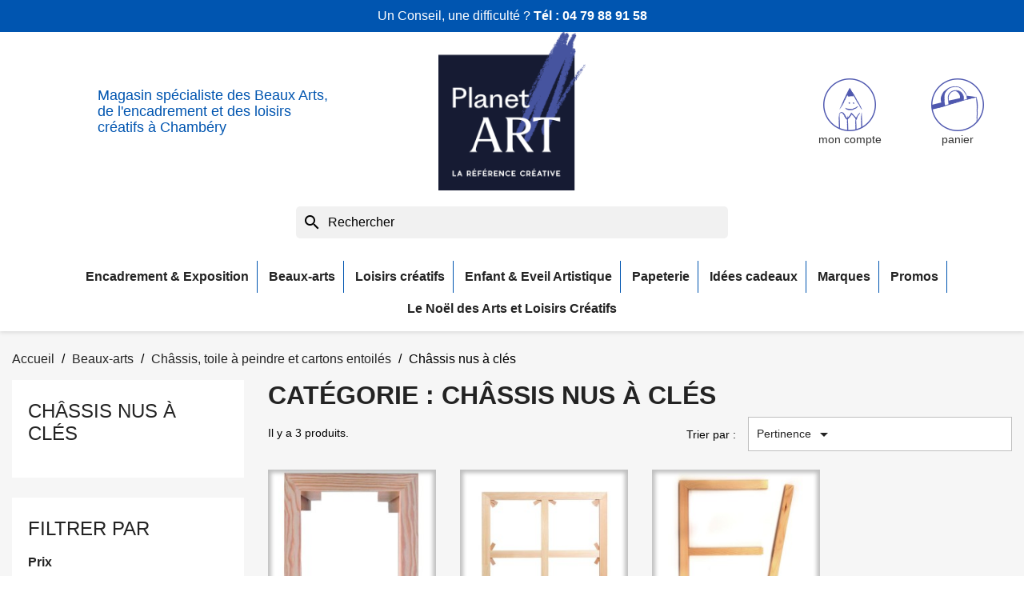

--- FILE ---
content_type: text/html; charset=utf-8
request_url: https://www.planet-art.fr/3256-chassis-nus-a-cles
body_size: 20773
content:
<!doctype html>
<html lang="fr-FR">

<head>
  
    
  <meta charset="utf-8">


  <meta http-equiv="x-ua-compatible" content="ie=edge">



  <title>Châssis à clés en bois - Format Français ou International</title>
  
    
  
  <meta name="description" content="Châssis à clés en bois pour toile à peindre en coton, lin ou polyester. Pratique pour adapter la tension de votre toile en cours de création. Châssis bois format français et international.">
  <meta name="keywords" content="chassis, chassis nu, chassis bois, chassis toile, châssis pour toile, toile sur chassis">
        <link rel="canonical" href="https://www.planet-art.fr/3256-chassis-nus-a-cles">
    
      
  
  
    <script type="application/ld+json">
  {
    "@context": "https://schema.org",
    "@type": "Organization",
    "name" : "Planet Art",
    "url" : "https://www.planet-art.fr/",
          "logo": {
        "@type": "ImageObject",
        "url":"https://www.planet-art.fr/img/planet-art-logo.png"
      }
      }
</script>

<script type="application/ld+json">
  {
    "@context": "https://schema.org",
    "@type": "WebPage",
    "isPartOf": {
      "@type": "WebSite",
      "url":  "https://www.planet-art.fr/",
      "name": "Planet Art"
    },
    "name": "Châssis à clés en bois - Format Français ou International",
    "url":  "https://www.planet-art.fr/3256-chassis-nus-a-cles"
  }
</script>


  <script type="application/ld+json">
    {
      "@context": "https://schema.org",
      "@type": "BreadcrumbList",
      "itemListElement": [
                  {
            "@type": "ListItem",
            "position": 1,
            "name": "Accueil",
            "item": "https://www.planet-art.fr/"
          },                  {
            "@type": "ListItem",
            "position": 2,
            "name": "Beaux-arts",
            "item": "https://www.planet-art.fr/3-beaux-arts"
          },                  {
            "@type": "ListItem",
            "position": 3,
            "name": "Châssis, toile à peindre et cartons entoilés",
            "item": "https://www.planet-art.fr/105-chassis-toile-a-peindre-et-cartons-entoiles"
          },                  {
            "@type": "ListItem",
            "position": 4,
            "name": "Châssis nus à clés",
            "item": "https://www.planet-art.fr/3256-chassis-nus-a-cles"
          }              ]
    }
  </script>
  
  
  
  <script type="application/ld+json">
  {
    "@context": "https://schema.org",
    "@type": "ItemList",
    "itemListElement": [
          {
        "@type": "ListItem",
        "position": 1,
        "name": "Châssis nu classique à clés, format Français",
        "url": "https://www.planet-art.fr/chassis-nus-a-cles/7110-chassis-nu-a-cles-classique-formats-francais.html#/28867-formats_francais-0f_18x14cm"
      },          {
        "@type": "ListItem",
        "position": 2,
        "name": "Châssis nu classique à clés, format Européen",
        "url": "https://www.planet-art.fr/chassis-toile-a-peindre-et-cartons-entoiles/7111-chassis-nu-a-cles-classiques-format-international.html#/28988-format_chassis-15x15cm"
      },          {
        "@type": "ListItem",
        "position": 3,
        "name": "Châssis nu à clés classique sur-mesure",
        "url": "https://www.planet-art.fr/chassis-nus-a-cles/9729-chassis-nus-a-cles-classique.html#/30691-1_2_perimetre_chassis_en_cm-0_a_32_cm"
      }        ]
  }
</script>

  
  
    
  

  
    <meta property="og:title" content="Châssis à clés en bois - Format Français ou International" />
    <meta property="og:description" content="Châssis à clés en bois pour toile à peindre en coton, lin ou polyester. Pratique pour adapter la tension de votre toile en cours de création. Châssis bois format français et international." />
    <meta property="og:url" content="https://www.planet-art.fr/3256-chassis-nus-a-cles" />
    <meta property="og:site_name" content="Planet Art" />
    <meta property="og:type" content="website" />    



  <meta name="viewport" content="width=device-width, initial-scale=1">



  <link rel="icon" type="image/vnd.microsoft.icon" href="https://www.planet-art.fr/img/favicon.jpg?1737445171">
  <link rel="shortcut icon" type="image/x-icon" href="https://www.planet-art.fr/img/favicon.jpg?1737445171">



    <link rel="stylesheet" href="https://www.planet-art.fr/themes/planetart-2023/assets/cache/theme-ae96b5184.css" type="text/css" media="all">




  

  <script type="text/javascript">
        var prestashop = {"cart":{"products":[],"totals":{"total":{"type":"total","label":"Total","amount":0,"value":"0,00\u00a0\u20ac"},"total_including_tax":{"type":"total","label":"Total TTC","amount":0,"value":"0,00\u00a0\u20ac"},"total_excluding_tax":{"type":"total","label":"Total HT :","amount":0,"value":"0,00\u00a0\u20ac"}},"subtotals":{"products":{"type":"products","label":"Sous-total","amount":0,"value":"0,00\u00a0\u20ac"},"discounts":null,"shipping":{"type":"shipping","label":"Livraison","amount":0,"value":""},"tax":null},"products_count":0,"summary_string":"0 articles","vouchers":{"allowed":1,"added":[]},"discounts":[],"minimalPurchase":0,"minimalPurchaseRequired":""},"currency":{"id":1,"name":"Euro","iso_code":"EUR","iso_code_num":"978","sign":"\u20ac"},"customer":{"lastname":null,"firstname":null,"email":null,"birthday":null,"newsletter":null,"newsletter_date_add":null,"optin":null,"website":null,"company":null,"siret":null,"ape":null,"is_logged":false,"gender":{"type":null,"name":null},"addresses":[]},"language":{"name":"Fran\u00e7ais (French)","iso_code":"fr","locale":"fr-FR","language_code":"fr-fr","is_rtl":"0","date_format_lite":"d\/m\/Y","date_format_full":"d\/m\/Y H:i:s","id":2},"page":{"title":"","canonical":"https:\/\/www.planet-art.fr\/3256-chassis-nus-a-cles","meta":{"title":"Ch\u00e2ssis \u00e0 cl\u00e9s en bois - Format Fran\u00e7ais ou International","description":"Ch\u00e2ssis \u00e0 cl\u00e9s en bois pour toile \u00e0 peindre en coton, lin ou polyester. Pratique pour adapter la tension de votre toile en cours de cr\u00e9ation. Ch\u00e2ssis bois format fran\u00e7ais et international.","keywords":"chassis, chassis nu, chassis bois, chassis toile, ch\u00e2ssis pour toile, toile sur chassis","robots":"index"},"page_name":"category","body_classes":{"lang-fr":true,"lang-rtl":false,"country-FR":true,"currency-EUR":true,"layout-left-column":true,"page-category":true,"tax-display-enabled":true,"category-id-3256":true,"category-Ch\u00e2ssis nus \u00e0 cl\u00e9s":true,"category-id-parent-105":true,"category-depth-level-4":true},"admin_notifications":[]},"shop":{"name":"Planet Art","logo":"https:\/\/www.planet-art.fr\/img\/planet-art-logo.png","stores_icon":"https:\/\/www.planet-art.fr\/img\/logo_stores.gif","favicon":"https:\/\/www.planet-art.fr\/img\/favicon.jpg"},"urls":{"base_url":"https:\/\/www.planet-art.fr\/","current_url":"https:\/\/www.planet-art.fr\/3256-chassis-nus-a-cles","shop_domain_url":"https:\/\/www.planet-art.fr","img_ps_url":"https:\/\/www.planet-art.fr\/img\/","img_cat_url":"https:\/\/www.planet-art.fr\/img\/c\/","img_lang_url":"https:\/\/www.planet-art.fr\/img\/l\/","img_prod_url":"https:\/\/www.planet-art.fr\/img\/p\/","img_manu_url":"https:\/\/www.planet-art.fr\/img\/m\/","img_sup_url":"https:\/\/www.planet-art.fr\/img\/su\/","img_ship_url":"https:\/\/www.planet-art.fr\/img\/s\/","img_store_url":"https:\/\/www.planet-art.fr\/img\/st\/","img_col_url":"https:\/\/www.planet-art.fr\/img\/co\/","img_url":"https:\/\/www.planet-art.fr\/themes\/planetart-2023\/assets\/img\/","css_url":"https:\/\/www.planet-art.fr\/themes\/planetart-2023\/assets\/css\/","js_url":"https:\/\/www.planet-art.fr\/themes\/planetart-2023\/assets\/js\/","pic_url":"https:\/\/www.planet-art.fr\/upload\/","pages":{"address":"https:\/\/www.planet-art.fr\/adresse","addresses":"https:\/\/www.planet-art.fr\/adresses","authentication":"https:\/\/www.planet-art.fr\/authentification","cart":"https:\/\/www.planet-art.fr\/panier","category":"https:\/\/www.planet-art.fr\/index.php?controller=category","cms":"https:\/\/www.planet-art.fr\/index.php?controller=cms","contact":"https:\/\/www.planet-art.fr\/contactez-nous","discount":"https:\/\/www.planet-art.fr\/bons-de-reduction","guest_tracking":"https:\/\/www.planet-art.fr\/guest-tracking","history":"https:\/\/www.planet-art.fr\/historique-des-commandes","identity":"https:\/\/www.planet-art.fr\/identite","index":"https:\/\/www.planet-art.fr\/","my_account":"https:\/\/www.planet-art.fr\/mon-compte","order_confirmation":"https:\/\/www.planet-art.fr\/index.php?controller=order-confirmation","order_detail":"https:\/\/www.planet-art.fr\/index.php?controller=order-detail","order_follow":"https:\/\/www.planet-art.fr\/details-de-la-commande","order":"https:\/\/www.planet-art.fr\/commande","order_return":"https:\/\/www.planet-art.fr\/index.php?controller=order-return","order_slip":"https:\/\/www.planet-art.fr\/avoirs","pagenotfound":"https:\/\/www.planet-art.fr\/404-error","password":"https:\/\/www.planet-art.fr\/mot-de-passe-oublie","pdf_invoice":"https:\/\/www.planet-art.fr\/index.php?controller=pdf-invoice","pdf_order_return":"https:\/\/www.planet-art.fr\/index.php?controller=pdf-order-return","pdf_order_slip":"https:\/\/www.planet-art.fr\/index.php?controller=pdf-order-slip","prices_drop":"https:\/\/www.planet-art.fr\/promotions","product":"https:\/\/www.planet-art.fr\/index.php?controller=product","search":"https:\/\/www.planet-art.fr\/recherche","sitemap":"https:\/\/www.planet-art.fr\/plan-du-site","stores":"https:\/\/www.planet-art.fr\/magasins","supplier":"https:\/\/www.planet-art.fr\/fabricants","register":"https:\/\/www.planet-art.fr\/authentification?create_account=1","order_login":"https:\/\/www.planet-art.fr\/commande?login=1"},"alternative_langs":[],"theme_assets":"\/themes\/planetart-2023\/assets\/","actions":{"logout":"https:\/\/www.planet-art.fr\/?mylogout="},"no_picture_image":{"bySize":{"small_default":{"url":"https:\/\/www.planet-art.fr\/img\/p\/fr-default-small_default.jpg","width":98,"height":98},"cart_default":{"url":"https:\/\/www.planet-art.fr\/img\/p\/fr-default-cart_default.jpg","width":125,"height":125},"home_default":{"url":"https:\/\/www.planet-art.fr\/img\/p\/fr-default-home_default.jpg","width":250,"height":250},"medium_default":{"url":"https:\/\/www.planet-art.fr\/img\/p\/fr-default-medium_default.jpg","width":452,"height":452},"large_default":{"url":"https:\/\/www.planet-art.fr\/img\/p\/fr-default-large_default.jpg","width":800,"height":800}},"small":{"url":"https:\/\/www.planet-art.fr\/img\/p\/fr-default-small_default.jpg","width":98,"height":98},"medium":{"url":"https:\/\/www.planet-art.fr\/img\/p\/fr-default-home_default.jpg","width":250,"height":250},"large":{"url":"https:\/\/www.planet-art.fr\/img\/p\/fr-default-large_default.jpg","width":800,"height":800},"legend":""}},"configuration":{"display_taxes_label":true,"display_prices_tax_incl":true,"is_catalog":false,"show_prices":true,"opt_in":{"partner":false},"quantity_discount":{"type":"discount","label":"Remise sur prix unitaire"},"voucher_enabled":1,"return_enabled":1},"field_required":[],"breadcrumb":{"links":[{"title":"Accueil","url":"https:\/\/www.planet-art.fr\/"},{"title":"Beaux-arts","url":"https:\/\/www.planet-art.fr\/3-beaux-arts"},{"title":"Ch\u00e2ssis, toile \u00e0 peindre et cartons entoil\u00e9s","url":"https:\/\/www.planet-art.fr\/105-chassis-toile-a-peindre-et-cartons-entoiles"},{"title":"Ch\u00e2ssis nus \u00e0 cl\u00e9s","url":"https:\/\/www.planet-art.fr\/3256-chassis-nus-a-cles"}],"count":4},"link":{"protocol_link":"https:\/\/","protocol_content":"https:\/\/"},"time":1769020850,"static_token":"0634d64b2f43ae71c2f58fa122f95590","token":"dc3d98749bfbb4dca97aa8b29d4f7c11","debug":false};
        var psemailsubscription_subscription = "https:\/\/www.planet-art.fr\/module\/ps_emailsubscription\/subscription";
        var psr_icon_color = "#555555";
      </script>



  
  <script type="text/javascript">
    (window.gaDevIds=window.gaDevIds||[]).push('d6YPbH');
    (function(i,s,o,g,r,a,m){i['GoogleAnalyticsObject']=r;i[r]=i[r]||function(){
      (i[r].q=i[r].q||[]).push(arguments)},i[r].l=1*new Date();a=s.createElement(o),
      m=s.getElementsByTagName(o)[0];a.async=1;a.src=g;m.parentNode.insertBefore(a,m)
    })(window,document,'script','https://www.google-analytics.com/analytics.js','ga');

          ga('create', 'UA-16563325-1', 'auto');
                      ga('send', 'pageview');
        ga('require', 'ec');
  </script>

 <script type="text/javascript">
            
        document.addEventListener('DOMContentLoaded', function() {
            if (typeof GoogleAnalyticEnhancedECommerce !== 'undefined') {
                var MBG = GoogleAnalyticEnhancedECommerce;
                MBG.setCurrency('EUR');
                MBG.add({"id":9829,"name":"cheques-cadeaux-planet-art","category":"home","brand":"planet-art","variant":"","type":"typical","position":"0","quantity":1,"list":"category","url":"https%3A%2F%2Fwww.planet-art.fr%2Fhome%2F9829-cheques-cadeaux-planet-art.html","price":5},'',true);MBG.addProductClick({"id":9829,"name":"cheques-cadeaux-planet-art","category":"home","brand":"planet-art","variant":"","type":"typical","position":"0","quantity":1,"list":"category","url":"https%3A%2F%2Fwww.planet-art.fr%2Fhome%2F9829-cheques-cadeaux-planet-art.html","price":5});
            }
        });
        
    </script>




  
</head>

<body id="category" class="lang-fr country-fr currency-eur layout-left-column page-category tax-display-enabled category-id-3256 category-chassis-nus-a-cles category-id-parent-105 category-depth-level-4">

  
    
  

  <main>
    
          

    <header id="header">
      
        
    <div class="header-banner">
        
    </div>
    <div class="header-tel">
        Un Conseil, une difficult&eacute; ? <strong>T&eacute;l : <a href="tel:04 79 88 91 58 ">04 79 88 91 58 </a></strong>
    </div>



    <nav class="header-nav">
        <div class="container">
            <div class="row align-items-center">
                <div class="col-md-5 col-xs-12 hidden-sm-down">
                    
                    <strong class="header-baseline">
                        Magasin sp&eacute;cialiste des Beaux Arts, de l&#039;encadrement et des loisirs cr&eacute;atifs &agrave; Chamb&eacute;ry
                    </strong>
                </div>
                <div class="col-md-2 hidden-sm-down" id="_desktop_logo">

                                            
  <a href="https://www.planet-art.fr/">
    <img class="logo img-fluid test" src="/img/planet-art-logo.png" alt="Planet Art"
      width="200" height="216">
  </a>

                    
                </div>
                <div class="col-md-5 right-nav hidden-sm-down">
                    <div id="_desktop_user_info">
    <div class="user-info">
                    <a href="https://www.planet-art.fr/mon-compte" class="action-link action-login"
                title="Identifiez-vous" rel="nofollow">
                <span class="hidden-sm-down">mon compte</span>
            </a>
            </div>
</div>
<div id="_desktop_cart">
    <div class="blockcart cart-preview inactive"
        data-refresh-url="//www.planet-art.fr/module/ps_shoppingcart/ajax">
        <div class="header">
                                <div class="action-link action-cart">
                                        <span class="hidden-sm-down">panier</span>

                                </div>
            </div>
</div>
</div>

                </div>
                <div class="row align-items-center hidden-md-up text-sm-center mobile header-navmobile">
                    <div id="menu-icon">
                        <i class="material-icons d-inline">&#xE5D2;</i>
                    </div>
                    <div class="top-logo" id="_mobile_logo"></div>
                    <div class="top-shortcuts row">
                        <div id="_mobile_cart"></div>
                        <div id="_mobile_user_info"></div>
                    </div>
                </div>
            </div>
        </div>
    </nav>



    <div class="header-top">
        <div class="container">
            <div id="search_widget" class="search-widgets" data-search-controller-url="//www.planet-art.fr/recherche">
  <form method="get" action="//www.planet-art.fr/recherche">
    <input type="hidden" name="controller" value="search">
    <i class="material-icons search" aria-hidden="true">search</i>
    <input type="text" name="s" value="" placeholder="Rechercher" aria-label="Rechercher">
    <i class="material-icons clear" aria-hidden="true">clear</i>
  </form>
</div>

            <div id="mobile_top_menu_wrapper" class="row hidden-md-up" style="display:none;">
                <div class="js-top-menu mobile" id="_mobile_top_menu"></div>
                <div class="js-top-menu-bottom">
                    <div id="_mobile_currency_selector"></div>
                    <div id="_mobile_language_selector"></div>
                    <div id="_mobile_contact_link"></div>
                </div>
            </div>
        </div>
    </div>
    <div class="header-fullwidth container">
        

<div class="menu js-top-menu position-static hidden-sm-down" id="_desktop_top_menu">
    
          <ul class="top-menu" id="top-menu" data-depth="0">
                    <li class="category" id="category-3471">
                          <a
                class="dropdown-item"
                href="https://www.planet-art.fr/3471-encadrement-exposition" data-depth="0"
                              >
                                                                      <span class="float-xs-right hidden-md-up">
                    <span data-target="#top_sub_menu_1695" data-toggle="collapse" class="navbar-toggler collapse-icons">
                      <i class="material-icons add">&#xE313;</i>
                      <i class="material-icons remove">&#xE316;</i>
                    </span>
                  </span>
                                Encadrement &amp; Exposition
              </a>
                            <div  class="popover sub-menu js-sub-menu collapse" id="top_sub_menu_1695">
                
          <ul class="top-menu"  data-depth="1">
                    <li class="category" id="category-93">
                          <a
                class="dropdown-item dropdown-submenu"
                href="https://www.planet-art.fr/93-cimaises-et-accrochage-pour-cadre" data-depth="1"
                              >
                                                                      <span class="float-xs-right hidden-md-up">
                    <span data-target="#top_sub_menu_64558" data-toggle="collapse" class="navbar-toggler collapse-icons">
                      <i class="material-icons add">&#xE313;</i>
                      <i class="material-icons remove">&#xE316;</i>
                    </span>
                  </span>
                                Cimaise et systèmes d&#039;accrochage
              </a>
                            <div  class="collapse" id="top_sub_menu_64558">
                
          <ul class="top-menu"  data-depth="2">
                    <li class="category" id="category-3348">
                          <a
                class="dropdown-item"
                href="https://www.planet-art.fr/3348-cimaise-click-rail" data-depth="2"
                              >
                                Cimaise Click Rail
              </a>
                          </li>
                    <li class="category" id="category-95">
                          <a
                class="dropdown-item"
                href="https://www.planet-art.fr/95-tiges-fils-et-cables" data-depth="2"
                              >
                                Tiges, fils et câbles
              </a>
                          </li>
                    <li class="category" id="category-96">
                          <a
                class="dropdown-item"
                href="https://www.planet-art.fr/96-crochets-a-tableaux-et-cadres" data-depth="2"
                              >
                                Crochets à tableaux et cadres
              </a>
                          </li>
                    <li class="category" id="category-3588">
                          <a
                class="dropdown-item"
                href="https://www.planet-art.fr/3588-crochets-pour-assiette-et-autres-crochets-speciaux" data-depth="2"
                              >
                                Crochets pour assiette et autres crochets spéciaux
              </a>
                          </li>
              </ul>
    
              </div>
                          </li>
                    <li class="category" id="category-98">
                          <a
                class="dropdown-item dropdown-submenu"
                href="https://www.planet-art.fr/98-colles-et-rubans-adhesifs" data-depth="1"
                              >
                                                                      <span class="float-xs-right hidden-md-up">
                    <span data-target="#top_sub_menu_65705" data-toggle="collapse" class="navbar-toggler collapse-icons">
                      <i class="material-icons add">&#xE313;</i>
                      <i class="material-icons remove">&#xE316;</i>
                    </span>
                  </span>
                                Colles et rubans adhésifs
              </a>
                            <div  class="collapse" id="top_sub_menu_65705">
                
          <ul class="top-menu"  data-depth="2">
                    <li class="category" id="category-3353">
                          <a
                class="dropdown-item"
                href="https://www.planet-art.fr/3353-adhesifs-double-face" data-depth="2"
                              >
                                Adhésifs double-face
              </a>
                          </li>
                    <li class="category" id="category-3352">
                          <a
                class="dropdown-item"
                href="https://www.planet-art.fr/3352-colles" data-depth="2"
                              >
                                Colles
              </a>
                          </li>
                    <li class="category" id="category-103">
                          <a
                class="dropdown-item"
                href="https://www.planet-art.fr/103-rouleaux-kraft-et-rubans-adhesifs" data-depth="2"
                              >
                                Rouleaux kraft et rubans adhésifs
              </a>
                          </li>
              </ul>
    
              </div>
                          </li>
                    <li class="category" id="category-87">
                          <a
                class="dropdown-item dropdown-submenu"
                href="https://www.planet-art.fr/87-outillage-encadrement" data-depth="1"
                              >
                                                                      <span class="float-xs-right hidden-md-up">
                    <span data-target="#top_sub_menu_29758" data-toggle="collapse" class="navbar-toggler collapse-icons">
                      <i class="material-icons add">&#xE313;</i>
                      <i class="material-icons remove">&#xE316;</i>
                    </span>
                  </span>
                                Outillage encadrement
              </a>
                            <div  class="collapse" id="top_sub_menu_29758">
                
          <ul class="top-menu"  data-depth="2">
                    <li class="category" id="category-90">
                          <a
                class="dropdown-item"
                href="https://www.planet-art.fr/90-equerres-compas-et-autres-outils-de-tracage" data-depth="2"
                              >
                                Equerres, compas et autres outils de traçage
              </a>
                          </li>
                    <li class="category" id="category-89">
                          <a
                class="dropdown-item"
                href="https://www.planet-art.fr/89-cutters-et-autres-outils-de-coupe" data-depth="2"
                              >
                                Cutters et autres outils de coupe
              </a>
                          </li>
                    <li class="category" id="category-88">
                          <a
                class="dropdown-item"
                href="https://www.planet-art.fr/88-regles-et-autres-outils-de-mesure" data-depth="2"
                              >
                                Règles et autres outils de mesure
              </a>
                          </li>
                    <li class="category" id="category-3310">
                          <a
                class="dropdown-item"
                href="https://www.planet-art.fr/3310-plioirs" data-depth="2"
                              >
                                Plioirs
              </a>
                          </li>
                    <li class="category" id="category-91">
                          <a
                class="dropdown-item"
                href="https://www.planet-art.fr/91-planches-de-decoupe" data-depth="2"
                              >
                                Planches de découpe
              </a>
                          </li>
              </ul>
    
              </div>
                          </li>
                    <li class="category" id="category-82">
                          <a
                class="dropdown-item dropdown-submenu"
                href="https://www.planet-art.fr/82-cartons-et-cartons-mousse" data-depth="1"
                              >
                                                                      <span class="float-xs-right hidden-md-up">
                    <span data-target="#top_sub_menu_8630" data-toggle="collapse" class="navbar-toggler collapse-icons">
                      <i class="material-icons add">&#xE313;</i>
                      <i class="material-icons remove">&#xE316;</i>
                    </span>
                  </span>
                                Cartons et cartons mousse
              </a>
                            <div  class="collapse" id="top_sub_menu_8630">
                
          <ul class="top-menu"  data-depth="2">
                    <li class="category" id="category-86">
                          <a
                class="dropdown-item"
                href="https://www.planet-art.fr/86-cartons-bois-et-cartonettes" data-depth="2"
                              >
                                Cartons bois et cartonettes
              </a>
                          </li>
                    <li class="category" id="category-85">
                          <a
                class="dropdown-item"
                href="https://www.planet-art.fr/85-cartons-adhesifs-autocollants" data-depth="2"
                              >
                                Cartons adhésifs autocollants
              </a>
                          </li>
                    <li class="category" id="category-84">
                          <a
                class="dropdown-item"
                href="https://www.planet-art.fr/84-carton-mousse" data-depth="2"
                              >
                                Cartons mousse
              </a>
                          </li>
                    <li class="category" id="category-83">
                          <a
                class="dropdown-item"
                href="https://www.planet-art.fr/83-cartons-gris-et-cartons-alveolaires" data-depth="2"
                              >
                                Cartons gris et cartons alvéolaires
              </a>
                          </li>
                    <li class="category" id="category-3291">
                          <a
                class="dropdown-item"
                href="https://www.planet-art.fr/3291-cartons-mousse-adhesifs" data-depth="2"
                              >
                                Cartons mousse adhésifs
              </a>
                          </li>
                    <li class="category" id="category-3459">
                          <a
                class="dropdown-item"
                href="https://www.planet-art.fr/3459-cartons-mousse-noir" data-depth="2"
                              >
                                Cartons mousse noir
              </a>
                          </li>
                    <li class="category" id="category-3609">
                          <a
                class="dropdown-item"
                href="https://www.planet-art.fr/3609-cartons-mousse-kraft" data-depth="2"
                              >
                                Cartons mousse kraft
              </a>
                          </li>
              </ul>
    
              </div>
                          </li>
                    <li class="category" id="category-71">
                          <a
                class="dropdown-item dropdown-submenu"
                href="https://www.planet-art.fr/71-cadres-pour-peinture" data-depth="1"
                              >
                                                                      <span class="float-xs-right hidden-md-up">
                    <span data-target="#top_sub_menu_95187" data-toggle="collapse" class="navbar-toggler collapse-icons">
                      <i class="material-icons add">&#xE313;</i>
                      <i class="material-icons remove">&#xE316;</i>
                    </span>
                  </span>
                                Cadres pour peinture
              </a>
                            <div  class="collapse" id="top_sub_menu_95187">
                
          <ul class="top-menu"  data-depth="2">
                    <li class="category" id="category-72">
                          <a
                class="dropdown-item"
                href="https://www.planet-art.fr/72-caisses-americaines" data-depth="2"
                              >
                                Caisses américaines
              </a>
                          </li>
              </ul>
    
              </div>
                          </li>
                    <li class="category" id="category-74">
                          <a
                class="dropdown-item dropdown-submenu"
                href="https://www.planet-art.fr/74-materiel-d-assemblage" data-depth="1"
                              >
                                Matériel d&#039;assemblage
              </a>
                          </li>
                    <li class="category" id="category-78">
                          <a
                class="dropdown-item dropdown-submenu"
                href="https://www.planet-art.fr/78-passe-partout-et-contrecolles" data-depth="1"
                              >
                                                                      <span class="float-xs-right hidden-md-up">
                    <span data-target="#top_sub_menu_96805" data-toggle="collapse" class="navbar-toggler collapse-icons">
                      <i class="material-icons add">&#xE313;</i>
                      <i class="material-icons remove">&#xE316;</i>
                    </span>
                  </span>
                                Passe-partout et contrecollés
              </a>
                            <div  class="collapse" id="top_sub_menu_96805">
                
          <ul class="top-menu"  data-depth="2">
                    <li class="category" id="category-79">
                          <a
                class="dropdown-item"
                href="https://www.planet-art.fr/79-passe-partout-simple" data-depth="2"
                              >
                                Passe-partout simple
              </a>
                          </li>
              </ul>
    
              </div>
                          </li>
                    <li class="category" id="category-3428">
                          <a
                class="dropdown-item dropdown-submenu"
                href="https://www.planet-art.fr/3428-quincaillerie-encadrement" data-depth="1"
                              >
                                                                      <span class="float-xs-right hidden-md-up">
                    <span data-target="#top_sub_menu_47269" data-toggle="collapse" class="navbar-toggler collapse-icons">
                      <i class="material-icons add">&#xE313;</i>
                      <i class="material-icons remove">&#xE316;</i>
                    </span>
                  </span>
                                Quincaillerie encadrement
              </a>
                            <div  class="collapse" id="top_sub_menu_47269">
                
          <ul class="top-menu"  data-depth="2">
                    <li class="category" id="category-3454">
                          <a
                class="dropdown-item"
                href="https://www.planet-art.fr/3454-pinces-a-dessin" data-depth="2"
                              >
                                Pinces à dessin
              </a>
                          </li>
                    <li class="category" id="category-3429">
                          <a
                class="dropdown-item"
                href="https://www.planet-art.fr/3429-attaches-dos-de-cadres" data-depth="2"
                              >
                                Attaches dos de cadres
              </a>
                          </li>
                    <li class="category" id="category-3432">
                          <a
                class="dropdown-item"
                href="https://www.planet-art.fr/3432-pointes-et-fixations-dos-de-cadres" data-depth="2"
                              >
                                Pointes et fixations dos de cadres
              </a>
                          </li>
                    <li class="category" id="category-3434">
                          <a
                class="dropdown-item"
                href="https://www.planet-art.fr/3434-attaches-adhesives-et-dibond" data-depth="2"
                              >
                                Attaches adhésives et Dibond
              </a>
                          </li>
                    <li class="category" id="category-3436">
                          <a
                class="dropdown-item"
                href="https://www.planet-art.fr/3436-cables-et-drisses" data-depth="2"
                              >
                                Cables et drisses
              </a>
                          </li>
                    <li class="category" id="category-3440">
                          <a
                class="dropdown-item"
                href="https://www.planet-art.fr/3440-pinces-a-sous-verre" data-depth="2"
                              >
                                Pinces à sous-verre
              </a>
                          </li>
              </ul>
    
              </div>
                          </li>
                    <li class="category" id="category-3270">
                          <a
                class="dropdown-item dropdown-submenu"
                href="https://www.planet-art.fr/3270-transport-et-rangement" data-depth="1"
                              >
                                                                      <span class="float-xs-right hidden-md-up">
                    <span data-target="#top_sub_menu_36593" data-toggle="collapse" class="navbar-toggler collapse-icons">
                      <i class="material-icons add">&#xE313;</i>
                      <i class="material-icons remove">&#xE316;</i>
                    </span>
                  </span>
                                Transport et rangement
              </a>
                            <div  class="collapse" id="top_sub_menu_36593">
                
          <ul class="top-menu"  data-depth="2">
                    <li class="category" id="category-3272">
                          <a
                class="dropdown-item"
                href="https://www.planet-art.fr/3272-mallettes-plastique" data-depth="2"
                              >
                                Mallettes plastique
              </a>
                          </li>
                    <li class="category" id="category-3271">
                          <a
                class="dropdown-item"
                href="https://www.planet-art.fr/3271-cartons-a-dessin" data-depth="2"
                              >
                                Cartons à dessin
              </a>
                          </li>
              </ul>
    
              </div>
                          </li>
                    <li class="category" id="category-3262">
                          <a
                class="dropdown-item dropdown-submenu"
                href="https://www.planet-art.fr/3262-cadres-sous-verre" data-depth="1"
                              >
                                                                      <span class="float-xs-right hidden-md-up">
                    <span data-target="#top_sub_menu_72590" data-toggle="collapse" class="navbar-toggler collapse-icons">
                      <i class="material-icons add">&#xE313;</i>
                      <i class="material-icons remove">&#xE316;</i>
                    </span>
                  </span>
                                Cadres sous verre
              </a>
                            <div  class="collapse" id="top_sub_menu_72590">
                
          <ul class="top-menu"  data-depth="2">
                    <li class="category" id="category-3289">
                          <a
                class="dropdown-item"
                href="https://www.planet-art.fr/3289-cadres-standards-bois" data-depth="2"
                              >
                                Cadres standards bois
              </a>
                          </li>
                    <li class="category" id="category-3263">
                          <a
                class="dropdown-item"
                href="https://www.planet-art.fr/3263-cadres-vitrine-pour-maillot-de-sport" data-depth="2"
                              >
                                Cadres vitrine pour maillot de sport
              </a>
                          </li>
                    <li class="category" id="category-3435">
                          <a
                class="dropdown-item"
                href="https://www.planet-art.fr/3435-passe-partout-standard" data-depth="2"
                              >
                                Passe-partout standard
              </a>
                          </li>
                    <li class="category" id="category-3288">
                          <a
                class="dropdown-item"
                href="https://www.planet-art.fr/3288-cadres-standards-aluminium" data-depth="2"
                              >
                                Cadres standards aluminium
              </a>
                          </li>
              </ul>
    
              </div>
                          </li>
                    <li class="category" id="category-3577">
                          <a
                class="dropdown-item dropdown-submenu"
                href="https://www.planet-art.fr/3577-affiches-posters-et-cartes-en-relief" data-depth="1"
                              >
                                                                      <span class="float-xs-right hidden-md-up">
                    <span data-target="#top_sub_menu_89196" data-toggle="collapse" class="navbar-toggler collapse-icons">
                      <i class="material-icons add">&#xE313;</i>
                      <i class="material-icons remove">&#xE316;</i>
                    </span>
                  </span>
                                Affiches, posters et cartes en relief
              </a>
                            <div  class="collapse" id="top_sub_menu_89196">
                
          <ul class="top-menu"  data-depth="2">
                    <li class="category" id="category-3578">
                          <a
                class="dropdown-item"
                href="https://www.planet-art.fr/3578-cartes-en-relief" data-depth="2"
                              >
                                Cartes en relief
              </a>
                          </li>
              </ul>
    
              </div>
                          </li>
              </ul>
    
              </div>
                          </li>
                    <li class="category" id="category-3">
                          <a
                class="dropdown-item"
                href="https://www.planet-art.fr/3-beaux-arts" data-depth="0"
                              >
                                                                      <span class="float-xs-right hidden-md-up">
                    <span data-target="#top_sub_menu_59486" data-toggle="collapse" class="navbar-toggler collapse-icons">
                      <i class="material-icons add">&#xE313;</i>
                      <i class="material-icons remove">&#xE316;</i>
                    </span>
                  </span>
                                Beaux-arts
              </a>
                            <div  class="popover sub-menu js-sub-menu collapse" id="top_sub_menu_59486">
                
          <ul class="top-menu"  data-depth="1">
                    <li class="category" id="category-105">
                          <a
                class="dropdown-item dropdown-submenu"
                href="https://www.planet-art.fr/105-chassis-toile-a-peindre-et-cartons-entoiles" data-depth="1"
                              >
                                                                      <span class="float-xs-right hidden-md-up">
                    <span data-target="#top_sub_menu_80723" data-toggle="collapse" class="navbar-toggler collapse-icons">
                      <i class="material-icons add">&#xE313;</i>
                      <i class="material-icons remove">&#xE316;</i>
                    </span>
                  </span>
                                Châssis, toile à peindre et cartons entoilés
              </a>
                            <div  class="collapse" id="top_sub_menu_80723">
                
          <ul class="top-menu"  data-depth="2">
                    <li class="category" id="category-3268">
                          <a
                class="dropdown-item"
                href="https://www.planet-art.fr/3268-chassis-entoiles-en-lin" data-depth="2"
                              >
                                Châssis entoilés en lin
              </a>
                          </li>
                    <li class="category" id="category-3266">
                          <a
                class="dropdown-item"
                href="https://www.planet-art.fr/3266-chassis-entoiles-en-coton-polycoton-et-polyester" data-depth="2"
                              >
                                Châssis entoilés en coton, polycoton et polyester
              </a>
                          </li>
                    <li class="category" id="category-3174">
                          <a
                class="dropdown-item"
                href="https://www.planet-art.fr/3174-toiles-a-peindre-en-rouleaux" data-depth="2"
                              >
                                Toiles à peindre en rouleaux
              </a>
                          </li>
                    <li class="category current " id="category-3256">
                          <a
                class="dropdown-item"
                href="https://www.planet-art.fr/3256-chassis-nus-a-cles" data-depth="2"
                              >
                                Châssis nus à clés
              </a>
                          </li>
                    <li class="category" id="category-3474">
                          <a
                class="dropdown-item"
                href="https://www.planet-art.fr/3474-support-a-peindre-en-bois" data-depth="2"
                              >
                                Support à peindre en bois
              </a>
                          </li>
                    <li class="category" id="category-1668">
                          <a
                class="dropdown-item"
                href="https://www.planet-art.fr/1668-cartons-entoiles" data-depth="2"
                              >
                                Cartons entoilés
              </a>
                          </li>
                    <li class="category" id="category-3354">
                          <a
                class="dropdown-item"
                href="https://www.planet-art.fr/3354-papiers-huile-et-acrylique" data-depth="2"
                              >
                                Papiers huile et acrylique
              </a>
                          </li>
                    <li class="category" id="category-3281">
                          <a
                class="dropdown-item"
                href="https://www.planet-art.fr/3281-transport-et-accessoires-chassis" data-depth="2"
                              >
                                Transport et accessoires châssis
              </a>
                          </li>
                    <li class="category" id="category-3560">
                          <a
                class="dropdown-item"
                href="https://www.planet-art.fr/3560-chassis-nus-et-entoiles-sur-mesure" data-depth="2"
                              >
                                                                      <span class="float-xs-right hidden-md-up">
                    <span data-target="#top_sub_menu_424" data-toggle="collapse" class="navbar-toggler collapse-icons">
                      <i class="material-icons add">&#xE313;</i>
                      <i class="material-icons remove">&#xE316;</i>
                    </span>
                  </span>
                                Châssis nus et entoilés sur-mesure
              </a>
                            <div  class="collapse" id="top_sub_menu_424">
                
          <ul class="top-menu"  data-depth="3">
                    <li class="category" id="category-3561">
                          <a
                class="dropdown-item"
                href="https://www.planet-art.fr/3561-chassis-nus-sur-mesure" data-depth="3"
                              >
                                Châssis nus sur-mesure
              </a>
                          </li>
              </ul>
    
              </div>
                          </li>
              </ul>
    
              </div>
                          </li>
                    <li class="category" id="category-176">
                          <a
                class="dropdown-item dropdown-submenu"
                href="https://www.planet-art.fr/176-chevalets-boites-et-porte-cartons" data-depth="1"
                              >
                                                                      <span class="float-xs-right hidden-md-up">
                    <span data-target="#top_sub_menu_49779" data-toggle="collapse" class="navbar-toggler collapse-icons">
                      <i class="material-icons add">&#xE313;</i>
                      <i class="material-icons remove">&#xE316;</i>
                    </span>
                  </span>
                                Chevalets, boîtes et porte-cartons
              </a>
                            <div  class="collapse" id="top_sub_menu_49779">
                
          <ul class="top-menu"  data-depth="2">
                    <li class="category" id="category-3442">
                          <a
                class="dropdown-item"
                href="https://www.planet-art.fr/3442-tables-et-planches-a-dessin" data-depth="2"
                              >
                                Tables et planches à dessin
              </a>
                          </li>
                    <li class="category" id="category-3335">
                          <a
                class="dropdown-item"
                href="https://www.planet-art.fr/3335-boites-et-coffrets-vides" data-depth="2"
                              >
                                Boîtes et coffrets vides
              </a>
                          </li>
                    <li class="category" id="category-3318">
                          <a
                class="dropdown-item"
                href="https://www.planet-art.fr/3318-porte-cartons" data-depth="2"
                              >
                                Porte-cartons
              </a>
                          </li>
                    <li class="category" id="category-182">
                          <a
                class="dropdown-item"
                href="https://www.planet-art.fr/182-sieges" data-depth="2"
                              >
                                Sièges
              </a>
                          </li>
                    <li class="category" id="category-180">
                          <a
                class="dropdown-item"
                href="https://www.planet-art.fr/180-boites-chevalets" data-depth="2"
                              >
                                Boîtes-chevalets
              </a>
                          </li>
                    <li class="category" id="category-179">
                          <a
                class="dropdown-item"
                href="https://www.planet-art.fr/179-chevalets-de-campagne" data-depth="2"
                              >
                                Chevalets de campagne
              </a>
                          </li>
                    <li class="category" id="category-178">
                          <a
                class="dropdown-item"
                href="https://www.planet-art.fr/178-chevalets-d-ateliers" data-depth="2"
                              >
                                Chevalets d&#039;ateliers
              </a>
                          </li>
                    <li class="category" id="category-177">
                          <a
                class="dropdown-item"
                href="https://www.planet-art.fr/177-chevalets-de-table" data-depth="2"
                              >
                                Chevalets de table
              </a>
                          </li>
                    <li class="category" id="category-3515">
                          <a
                class="dropdown-item"
                href="https://www.planet-art.fr/3515-selles-et-tournettes-de-sculpteur" data-depth="2"
                              >
                                Selles et tournettes de sculpteur
              </a>
                          </li>
              </ul>
    
              </div>
                          </li>
                    <li class="category" id="category-112">
                          <a
                class="dropdown-item dropdown-submenu"
                href="https://www.planet-art.fr/112-preparation-des-supports-peinture" data-depth="1"
                              >
                                                                      <span class="float-xs-right hidden-md-up">
                    <span data-target="#top_sub_menu_6264" data-toggle="collapse" class="navbar-toggler collapse-icons">
                      <i class="material-icons add">&#xE313;</i>
                      <i class="material-icons remove">&#xE316;</i>
                    </span>
                  </span>
                                Préparation des supports peinture
              </a>
                            <div  class="collapse" id="top_sub_menu_6264">
                
          <ul class="top-menu"  data-depth="2">
                    <li class="category" id="category-3418">
                          <a
                class="dropdown-item"
                href="https://www.planet-art.fr/3418-pigments-et-liants" data-depth="2"
                              >
                                Pigments et liants
              </a>
                          </li>
                    <li class="category" id="category-3280">
                          <a
                class="dropdown-item"
                href="https://www.planet-art.fr/3280-gessos-et-apprets-peinture" data-depth="2"
                              >
                                Gessos et apprêts peinture
              </a>
                          </li>
                    <li class="category" id="category-3603">
                          <a
                class="dropdown-item"
                href="https://www.planet-art.fr/3603-rubans-adhesifs" data-depth="2"
                              >
                                Rubans adhésifs
              </a>
                          </li>
              </ul>
    
              </div>
                          </li>
                    <li class="category" id="category-3358">
                          <a
                class="dropdown-item dropdown-submenu"
                href="https://www.planet-art.fr/3358-peinture-a-l-huile-et-additifs" data-depth="1"
                              >
                                                                      <span class="float-xs-right hidden-md-up">
                    <span data-target="#top_sub_menu_31737" data-toggle="collapse" class="navbar-toggler collapse-icons">
                      <i class="material-icons add">&#xE313;</i>
                      <i class="material-icons remove">&#xE316;</i>
                    </span>
                  </span>
                                Peinture à l&#039;huile et additifs
              </a>
                            <div  class="collapse" id="top_sub_menu_31737">
                
          <ul class="top-menu"  data-depth="2">
                    <li class="category" id="category-3359">
                          <a
                class="dropdown-item"
                href="https://www.planet-art.fr/3359-peinture-a-l-huile-extra-fine" data-depth="2"
                              >
                                Peinture à l&#039;huile extra-fine
              </a>
                          </li>
                    <li class="category" id="category-3472">
                          <a
                class="dropdown-item"
                href="https://www.planet-art.fr/3472-peinture-a-l-huile-speciale" data-depth="2"
                              >
                                Peinture à l&#039;huile spéciale
              </a>
                          </li>
                    <li class="category" id="category-3360">
                          <a
                class="dropdown-item"
                href="https://www.planet-art.fr/3360-peinture-a-l-huile-fine" data-depth="2"
                              >
                                Peinture à l&#039;huile fine
              </a>
                          </li>
                    <li class="category" id="category-3361">
                          <a
                class="dropdown-item"
                href="https://www.planet-art.fr/3361-peinture-a-l-huile-d-etude" data-depth="2"
                              >
                                Peinture à l&#039;huile d&#039;étude
              </a>
                          </li>
                    <li class="category" id="category-3385">
                          <a
                class="dropdown-item"
                href="https://www.planet-art.fr/3385-coffrets-et-sets-de-peinture-a-l-huile" data-depth="2"
                              >
                                Coffrets et sets de peinture à l&#039;huile
              </a>
                          </li>
                    <li class="category" id="category-3362">
                          <a
                class="dropdown-item"
                href="https://www.planet-art.fr/3362-mediums-peinture-a-l-huile" data-depth="2"
                              >
                                Médiums peinture à l&#039;huile
              </a>
                          </li>
                    <li class="category" id="category-3381">
                          <a
                class="dropdown-item"
                href="https://www.planet-art.fr/3381-essences-diluants-pour-peinture-a-l-huile" data-depth="2"
                              >
                                Essences, diluants pour peinture à l&#039;huile
              </a>
                          </li>
                    <li class="category" id="category-3380">
                          <a
                class="dropdown-item"
                href="https://www.planet-art.fr/3380-siccatifs-pour-peinture-a-l-huile" data-depth="2"
                              >
                                Siccatifs pour peinture à l&#039;huile
              </a>
                          </li>
                    <li class="category" id="category-3379">
                          <a
                class="dropdown-item"
                href="https://www.planet-art.fr/3379-huiles-pour-peinture-a-l-huile" data-depth="2"
                              >
                                Huiles pour peinture à l&#039;huile
              </a>
                          </li>
                    <li class="category" id="category-3378">
                          <a
                class="dropdown-item"
                href="https://www.planet-art.fr/3378-vernis-pour-peinture-a-l-huile" data-depth="2"
                              >
                                Vernis pour peinture à l&#039;huile
              </a>
                          </li>
              </ul>
    
              </div>
                          </li>
                    <li class="category" id="category-3363">
                          <a
                class="dropdown-item dropdown-submenu"
                href="https://www.planet-art.fr/3363-peinture-acrylique-et-additifs" data-depth="1"
                              >
                                                                      <span class="float-xs-right hidden-md-up">
                    <span data-target="#top_sub_menu_36303" data-toggle="collapse" class="navbar-toggler collapse-icons">
                      <i class="material-icons add">&#xE313;</i>
                      <i class="material-icons remove">&#xE316;</i>
                    </span>
                  </span>
                                Peinture acrylique et additifs
              </a>
                            <div  class="collapse" id="top_sub_menu_36303">
                
          <ul class="top-menu"  data-depth="2">
                    <li class="category" id="category-3364">
                          <a
                class="dropdown-item"
                href="https://www.planet-art.fr/3364-peinture-acrylique-extra-fine" data-depth="2"
                              >
                                Peinture acrylique extra-fine
              </a>
                          </li>
                    <li class="category" id="category-3369">
                          <a
                class="dropdown-item"
                href="https://www.planet-art.fr/3369-peinture-acrylique-speciale" data-depth="2"
                              >
                                Peinture acrylique spéciale
              </a>
                          </li>
                    <li class="category" id="category-3365">
                          <a
                class="dropdown-item"
                href="https://www.planet-art.fr/3365-peinture-acrylique-fine" data-depth="2"
                              >
                                Peinture acrylique fine
              </a>
                          </li>
                    <li class="category" id="category-3366">
                          <a
                class="dropdown-item"
                href="https://www.planet-art.fr/3366-peinture-acrylique-d-etude" data-depth="2"
                              >
                                Peinture acrylique d&#039;étude
              </a>
                          </li>
                    <li class="category" id="category-3463">
                          <a
                class="dropdown-item"
                href="https://www.planet-art.fr/3463-mediums-pour-peinture-acrylique" data-depth="2"
                              >
                                Médiums pour peinture acrylique
              </a>
                          </li>
                    <li class="category" id="category-3388">
                          <a
                class="dropdown-item"
                href="https://www.planet-art.fr/3388-coffrets-et-sets-de-peinture-acrylique" data-depth="2"
                              >
                                Coffrets et sets de peinture acrylique
              </a>
                          </li>
                    <li class="category" id="category-3368">
                          <a
                class="dropdown-item"
                href="https://www.planet-art.fr/3368-gels-a-effets-et-pates-de-texture-acrylique" data-depth="2"
                              >
                                Gels à effets et pâtes de texture acrylique
              </a>
                          </li>
                    <li class="category" id="category-3382">
                          <a
                class="dropdown-item"
                href="https://www.planet-art.fr/3382-vernis-pour-peinture-acrylique" data-depth="2"
                              >
                                Vernis pour peinture acrylique
              </a>
                          </li>
                    <li class="category" id="category-3406">
                          <a
                class="dropdown-item"
                href="https://www.planet-art.fr/3406-decapants-pour-peinture-acrylique" data-depth="2"
                              >
                                Décapants pour peinture acrylique
              </a>
                          </li>
              </ul>
    
              </div>
                          </li>
                    <li class="category" id="category-3374">
                          <a
                class="dropdown-item dropdown-submenu"
                href="https://www.planet-art.fr/3374-peinture-gouache-et-additifs" data-depth="1"
                              >
                                                                      <span class="float-xs-right hidden-md-up">
                    <span data-target="#top_sub_menu_12716" data-toggle="collapse" class="navbar-toggler collapse-icons">
                      <i class="material-icons add">&#xE313;</i>
                      <i class="material-icons remove">&#xE316;</i>
                    </span>
                  </span>
                                Peinture gouache et additifs
              </a>
                            <div  class="collapse" id="top_sub_menu_12716">
                
          <ul class="top-menu"  data-depth="2">
                    <li class="category" id="category-3375">
                          <a
                class="dropdown-item"
                href="https://www.planet-art.fr/3375-peinture-gouache-extra-fine" data-depth="2"
                              >
                                Peinture gouache extra-fine
              </a>
                          </li>
                    <li class="category" id="category-3376">
                          <a
                class="dropdown-item"
                href="https://www.planet-art.fr/3376-peinture-gouache-d-etude" data-depth="2"
                              >
                                Peinture gouache d&#039;étude
              </a>
                          </li>
                    <li class="category" id="category-3488">
                          <a
                class="dropdown-item"
                href="https://www.planet-art.fr/3488-marqueur-gouache" data-depth="2"
                              >
                                Marqueur gouache
              </a>
                          </li>
                    <li class="category" id="category-3447">
                          <a
                class="dropdown-item"
                href="https://www.planet-art.fr/3447-vernis-et-mediums-pour-gouache" data-depth="2"
                              >
                                Vernis et médiums pour gouache
              </a>
                          </li>
                    <li class="category" id="category-3390">
                          <a
                class="dropdown-item"
                href="https://www.planet-art.fr/3390-coffrets-et-sets-de-peinture-gouache" data-depth="2"
                              >
                                Coffrets et sets de peinture gouache
              </a>
                          </li>
              </ul>
    
              </div>
                          </li>
                    <li class="category" id="category-3370">
                          <a
                class="dropdown-item dropdown-submenu"
                href="https://www.planet-art.fr/3370-peinture-aquarelle-et-additifs" data-depth="1"
                              >
                                                                      <span class="float-xs-right hidden-md-up">
                    <span data-target="#top_sub_menu_26208" data-toggle="collapse" class="navbar-toggler collapse-icons">
                      <i class="material-icons add">&#xE313;</i>
                      <i class="material-icons remove">&#xE316;</i>
                    </span>
                  </span>
                                Peinture aquarelle et additifs
              </a>
                            <div  class="collapse" id="top_sub_menu_26208">
                
          <ul class="top-menu"  data-depth="2">
                    <li class="category" id="category-3371">
                          <a
                class="dropdown-item"
                href="https://www.planet-art.fr/3371-peinture-aquarelle-extra-fine" data-depth="2"
                              >
                                Peinture aquarelle extra-fine
              </a>
                          </li>
                    <li class="category" id="category-3372">
                          <a
                class="dropdown-item"
                href="https://www.planet-art.fr/3372-peinture-aquarelle-fine" data-depth="2"
                              >
                                Peinture aquarelle fine
              </a>
                          </li>
                    <li class="category" id="category-3389">
                          <a
                class="dropdown-item"
                href="https://www.planet-art.fr/3389-coffrets-et-boites-de-peinture-aquarelle" data-depth="2"
                              >
                                Coffrets et boites de peinture aquarelle
              </a>
                          </li>
                    <li class="category" id="category-3373">
                          <a
                class="dropdown-item"
                href="https://www.planet-art.fr/3373-vernis-et-mediums-pour-aquarelle" data-depth="2"
                              >
                                Vernis et médiums pour aquarelle
              </a>
                          </li>
                    <li class="category" id="category-3452">
                          <a
                class="dropdown-item"
                href="https://www.planet-art.fr/3452-craies-et-marqueurs-aquarellables" data-depth="2"
                              >
                                Craies et marqueurs aquarellables
              </a>
                          </li>
              </ul>
    
              </div>
                          </li>
                    <li class="category" id="category-3526">
                          <a
                class="dropdown-item dropdown-submenu"
                href="https://www.planet-art.fr/3526-gravure-linogravure-serigraphie" data-depth="1"
                              >
                                                                      <span class="float-xs-right hidden-md-up">
                    <span data-target="#top_sub_menu_60869" data-toggle="collapse" class="navbar-toggler collapse-icons">
                      <i class="material-icons add">&#xE313;</i>
                      <i class="material-icons remove">&#xE316;</i>
                    </span>
                  </span>
                                Gravure / Linogravure / Sérigraphie
              </a>
                            <div  class="collapse" id="top_sub_menu_60869">
                
          <ul class="top-menu"  data-depth="2">
                    <li class="category" id="category-3559">
                          <a
                class="dropdown-item"
                href="https://www.planet-art.fr/3559-linogravure" data-depth="2"
                              >
                                Linogravure
              </a>
                          </li>
                    <li class="category" id="category-3563">
                          <a
                class="dropdown-item"
                href="https://www.planet-art.fr/3563-gravure-sur-metal" data-depth="2"
                              >
                                Gravure sur métal
              </a>
                          </li>
                    <li class="category" id="category-3591">
                          <a
                class="dropdown-item"
                href="https://www.planet-art.fr/3591-serigraphie" data-depth="2"
                              >
                                Sérigraphie
              </a>
                          </li>
                    <li class="category" id="category-3606">
                          <a
                class="dropdown-item"
                href="https://www.planet-art.fr/3606-presses-a-gravure" data-depth="2"
                              >
                                Presses à gravure
              </a>
                          </li>
              </ul>
    
              </div>
                          </li>
                    <li class="category" id="category-183">
                          <a
                class="dropdown-item dropdown-submenu"
                href="https://www.planet-art.fr/183-papiers" data-depth="1"
                              >
                                                                      <span class="float-xs-right hidden-md-up">
                    <span data-target="#top_sub_menu_97014" data-toggle="collapse" class="navbar-toggler collapse-icons">
                      <i class="material-icons add">&#xE313;</i>
                      <i class="material-icons remove">&#xE316;</i>
                    </span>
                  </span>
                                Papiers
              </a>
                            <div  class="collapse" id="top_sub_menu_97014">
                
          <ul class="top-menu"  data-depth="2">
                    <li class="category" id="category-3394">
                          <a
                class="dropdown-item"
                href="https://www.planet-art.fr/3394-papiers-et-blocs-papier-bristol" data-depth="2"
                              >
                                Papiers et blocs papier bristol
              </a>
                          </li>
                    <li class="category" id="category-3384">
                          <a
                class="dropdown-item"
                href="https://www.planet-art.fr/3384-papiers-et-blocs-pour-dessin-et-croquis" data-depth="2"
                              >
                                Papiers et blocs pour dessin et croquis
              </a>
                          </li>
                    <li class="category" id="category-3346">
                          <a
                class="dropdown-item"
                href="https://www.planet-art.fr/3346-papiers-et-blocs-layout" data-depth="2"
                              >
                                Papiers et blocs layout
              </a>
                          </li>
                    <li class="category" id="category-187">
                          <a
                class="dropdown-item"
                href="https://www.planet-art.fr/187-papiers-et-blocs-pour-pastel" data-depth="2"
                              >
                                Papiers et blocs pour pastel
              </a>
                          </li>
                    <li class="category" id="category-186">
                          <a
                class="dropdown-item"
                href="https://www.planet-art.fr/186-papiers-et-blocs-pour-esquisse" data-depth="2"
                              >
                                Papiers et blocs pour esquisse
              </a>
                          </li>
                    <li class="category" id="category-185">
                          <a
                class="dropdown-item"
                href="https://www.planet-art.fr/185-papiers-et-blocs-pour-peinture-aquarelle" data-depth="2"
                              >
                                Papiers et blocs pour peinture aquarelle et gouache
              </a>
                          </li>
                    <li class="category" id="category-184">
                          <a
                class="dropdown-item"
                href="https://www.planet-art.fr/184-papiers-et-blocs-pour-peinture-a-l-huile-et-acrylique" data-depth="2"
                              >
                                Papiers et blocs pour peinture à l&#039;huile et acrylique
              </a>
                          </li>
                    <li class="category" id="category-3279">
                          <a
                class="dropdown-item"
                href="https://www.planet-art.fr/3279-pochettes-papiers-scolaires" data-depth="2"
                              >
                                Pochettes papiers scolaires
              </a>
                          </li>
                    <li class="category" id="category-3305">
                          <a
                class="dropdown-item"
                href="https://www.planet-art.fr/3305-papiers-blocs-et-rouleaux-de-calque" data-depth="2"
                              >
                                Papiers, blocs et rouleaux de calque
              </a>
                          </li>
                    <li class="category" id="category-3486">
                          <a
                class="dropdown-item"
                href="https://www.planet-art.fr/3486-papiers-et-blocs-papier-multi-techniques" data-depth="2"
                              >
                                Papiers et blocs papier multi-techniques
              </a>
                          </li>
                    <li class="category" id="category-3491">
                          <a
                class="dropdown-item"
                href="https://www.planet-art.fr/3491-papiers-dessin-technique" data-depth="2"
                              >
                                Papiers dessin technique
              </a>
                          </li>
                    <li class="category" id="category-3492">
                          <a
                class="dropdown-item"
                href="https://www.planet-art.fr/3492-papiers-calligraphie" data-depth="2"
                              >
                                Papiers calligraphie
              </a>
                          </li>
                    <li class="category" id="category-3562">
                          <a
                class="dropdown-item"
                href="https://www.planet-art.fr/3562-papiers-et-blocs-edition-d-art-impression" data-depth="2"
                              >
                                Papiers et blocs Edition d&#039;Art / Impression
              </a>
                          </li>
                    <li class="category" id="category-3622">
                          <a
                class="dropdown-item"
                href="https://www.planet-art.fr/3622-papiers-blocs-et-rouleaux-de-kraft" data-depth="2"
                              >
                                Papiers, blocs et rouleaux de kraft
              </a>
                          </li>
              </ul>
    
              </div>
                          </li>
                    <li class="category" id="category-165">
                          <a
                class="dropdown-item dropdown-submenu"
                href="https://www.planet-art.fr/165-pinceaux-couteaux-et-entretien" data-depth="1"
                              >
                                                                      <span class="float-xs-right hidden-md-up">
                    <span data-target="#top_sub_menu_24247" data-toggle="collapse" class="navbar-toggler collapse-icons">
                      <i class="material-icons add">&#xE313;</i>
                      <i class="material-icons remove">&#xE316;</i>
                    </span>
                  </span>
                                Pinceaux, couteaux et entretien
              </a>
                            <div  class="collapse" id="top_sub_menu_24247">
                
          <ul class="top-menu"  data-depth="2">
                    <li class="category" id="category-3455">
                          <a
                class="dropdown-item"
                href="https://www.planet-art.fr/3455-rouleaux-et-pinceaux-speciaux" data-depth="2"
                              >
                                Rouleaux et pinceaux spéciaux
              </a>
                          </li>
                    <li class="category" id="category-3413">
                          <a
                class="dropdown-item"
                href="https://www.planet-art.fr/3413-accessoires-et-rangement-pour-pinceaux" data-depth="2"
                              >
                                Accessoires et rangement pour pinceaux
              </a>
                          </li>
                    <li class="category" id="category-3356">
                          <a
                class="dropdown-item"
                href="https://www.planet-art.fr/3356-palettes-pour-peinture" data-depth="2"
                              >
                                Palettes pour peinture
              </a>
                          </li>
                    <li class="category" id="category-3426">
                          <a
                class="dropdown-item"
                href="https://www.planet-art.fr/3426-entretien-pinceau" data-depth="2"
                              >
                                Entretien pinceau
              </a>
                          </li>
                    <li class="category" id="category-175">
                          <a
                class="dropdown-item"
                href="https://www.planet-art.fr/175-assortiments-de-pinceaux" data-depth="2"
                              >
                                Assortiments de pinceaux
              </a>
                          </li>
                    <li class="category" id="category-173">
                          <a
                class="dropdown-item"
                href="https://www.planet-art.fr/173-couteaux-a-peindre" data-depth="2"
                              >
                                                                      <span class="float-xs-right hidden-md-up">
                    <span data-target="#top_sub_menu_74199" data-toggle="collapse" class="navbar-toggler collapse-icons">
                      <i class="material-icons add">&#xE313;</i>
                      <i class="material-icons remove">&#xE316;</i>
                    </span>
                  </span>
                                Couteaux à peindre
              </a>
                            <div  class="collapse" id="top_sub_menu_74199">
                
          <ul class="top-menu"  data-depth="3">
                    <li class="category" id="category-3252">
                          <a
                class="dropdown-item"
                href="https://www.planet-art.fr/3252-couteaux-classiques" data-depth="3"
                              >
                                Couteaux classiques
              </a>
                          </li>
                    <li class="category" id="category-3253">
                          <a
                class="dropdown-item"
                href="https://www.planet-art.fr/3253-couteaux-a-peindre-originaux" data-depth="3"
                              >
                                Couteaux à peindre originaux
              </a>
                          </li>
              </ul>
    
              </div>
                          </li>
                    <li class="category" id="category-3257">
                          <a
                class="dropdown-item"
                href="https://www.planet-art.fr/3257-spalters" data-depth="2"
                              >
                                Spalters
              </a>
                          </li>
                    <li class="category" id="category-172">
                          <a
                class="dropdown-item"
                href="https://www.planet-art.fr/172-pinceaux-silicone-color-shaper-et-catalyst" data-depth="2"
                              >
                                Pinceaux silicone Color shaper et Catalyst
              </a>
                          </li>
                    <li class="category" id="category-166">
                          <a
                class="dropdown-item"
                href="https://www.planet-art.fr/166-pinceaux-et-brosses-poils-naturels" data-depth="2"
                              >
                                Pinceaux et brosses poils naturels
              </a>
                          </li>
                    <li class="category" id="category-167">
                          <a
                class="dropdown-item"
                href="https://www.planet-art.fr/167-pinceaux-pour-l-aquarelle-et-gouache" data-depth="2"
                              >
                                Pinceaux pour l&#039;aquarelle, la gouache et l&#039;encre
              </a>
                          </li>
                    <li class="category" id="category-168">
                          <a
                class="dropdown-item"
                href="https://www.planet-art.fr/168-pinceaux-et-brosses-fibres-synthetiques" data-depth="2"
                              >
                                Pinceaux et brosses fibres synthétiques
              </a>
                          </li>
                    <li class="category" id="category-3496">
                          <a
                class="dropdown-item"
                href="https://www.planet-art.fr/3496-pinceaux-pour-l-ecole" data-depth="2"
                              >
                                Pinceaux pour l&#039;école
              </a>
                          </li>
                    <li class="category" id="category-3497">
                          <a
                class="dropdown-item"
                href="https://www.planet-art.fr/3497-pinceaux-pour-loisirs-creatifs" data-depth="2"
                              >
                                Pinceaux pour loisirs créatifs
              </a>
                          </li>
              </ul>
    
              </div>
                          </li>
                    <li class="category" id="category-3448">
                          <a
                class="dropdown-item dropdown-submenu"
                href="https://www.planet-art.fr/3448-calligraphie" data-depth="1"
                              >
                                                                      <span class="float-xs-right hidden-md-up">
                    <span data-target="#top_sub_menu_28516" data-toggle="collapse" class="navbar-toggler collapse-icons">
                      <i class="material-icons add">&#xE313;</i>
                      <i class="material-icons remove">&#xE316;</i>
                    </span>
                  </span>
                                Calligraphie
              </a>
                            <div  class="collapse" id="top_sub_menu_28516">
                
          <ul class="top-menu"  data-depth="2">
                    <li class="category" id="category-3449">
                          <a
                class="dropdown-item"
                href="https://www.planet-art.fr/3449-encre-de-chine" data-depth="2"
                              >
                                Encre de Chine
              </a>
                          </li>
                    <li class="category" id="category-3450">
                          <a
                class="dropdown-item"
                href="https://www.planet-art.fr/3450-encre-aquarelle-et-acrylique" data-depth="2"
                              >
                                Encre aquarelle et acrylique
              </a>
                          </li>
                    <li class="category" id="category-3493">
                          <a
                class="dropdown-item"
                href="https://www.planet-art.fr/3493-feutres-stylos" data-depth="2"
                              >
                                Feutres, stylos
              </a>
                          </li>
                    <li class="category" id="category-3529">
                          <a
                class="dropdown-item"
                href="https://www.planet-art.fr/3529-coffrets-et-sets-de-calligraphie" data-depth="2"
                              >
                                Coffrets et sets de calligraphie
              </a>
                          </li>
                    <li class="category" id="category-3600">
                          <a
                class="dropdown-item"
                href="https://www.planet-art.fr/3600-plumes-porte-plumes-et-calames" data-depth="2"
                              >
                                Plumes, porte-plumes et calames
              </a>
                          </li>
              </ul>
    
              </div>
                          </li>
                    <li class="category" id="category-149">
                          <a
                class="dropdown-item dropdown-submenu"
                href="https://www.planet-art.fr/149-dessin-crayon-et-pastel" data-depth="1"
                              >
                                                                      <span class="float-xs-right hidden-md-up">
                    <span data-target="#top_sub_menu_49841" data-toggle="collapse" class="navbar-toggler collapse-icons">
                      <i class="material-icons add">&#xE313;</i>
                      <i class="material-icons remove">&#xE316;</i>
                    </span>
                  </span>
                                Dessin crayon et pastel
              </a>
                            <div  class="collapse" id="top_sub_menu_49841">
                
          <ul class="top-menu"  data-depth="2">
                    <li class="category" id="category-150">
                          <a
                class="dropdown-item"
                href="https://www.planet-art.fr/150-crayons-graphite" data-depth="2"
                              >
                                Crayons graphite
              </a>
                          </li>
                    <li class="category" id="category-3183">
                          <a
                class="dropdown-item"
                href="https://www.planet-art.fr/3183-crayons-de-couleur" data-depth="2"
                              >
                                Crayons de couleur
              </a>
                          </li>
                    <li class="category" id="category-3180">
                          <a
                class="dropdown-item"
                href="https://www.planet-art.fr/3180-crayons-aquarellables" data-depth="2"
                              >
                                Crayons aquarellables
              </a>
                          </li>
                    <li class="category" id="category-3181">
                          <a
                class="dropdown-item"
                href="https://www.planet-art.fr/3181-crayons-pastel" data-depth="2"
                              >
                                Crayons pastel
              </a>
                          </li>
                    <li class="category" id="category-3304">
                          <a
                class="dropdown-item"
                href="https://www.planet-art.fr/3304-taille-crayons-et-outils-de-taille" data-depth="2"
                              >
                                Taille-crayons et outils de taille
              </a>
                          </li>
                    <li class="category" id="category-3403">
                          <a
                class="dropdown-item"
                href="https://www.planet-art.fr/3403-feutres-et-marqueurs" data-depth="2"
                              >
                                Feutres et marqueurs
              </a>
                          </li>
                    <li class="category" id="category-3400">
                          <a
                class="dropdown-item"
                href="https://www.planet-art.fr/3400-coffrets-boites-et-sets" data-depth="2"
                              >
                                Coffrets, boites et sets
              </a>
                          </li>
                    <li class="category" id="category-3416">
                          <a
                class="dropdown-item"
                href="https://www.planet-art.fr/3416-fixatifs" data-depth="2"
                              >
                                Fixatifs
              </a>
                          </li>
                    <li class="category" id="category-3453">
                          <a
                class="dropdown-item"
                href="https://www.planet-art.fr/3453-pinces-a-dessin" data-depth="2"
                              >
                                Pinces à dessin
              </a>
                          </li>
                    <li class="category" id="category-3178">
                          <a
                class="dropdown-item"
                href="https://www.planet-art.fr/3178-pastels-a-l-huile" data-depth="2"
                              >
                                Pastels à l&#039;huile
              </a>
                          </li>
                    <li class="category" id="category-3179">
                          <a
                class="dropdown-item"
                href="https://www.planet-art.fr/3179-craies-et-carres-pastel" data-depth="2"
                              >
                                Craies et carrés pastel
              </a>
                          </li>
                    <li class="category" id="category-3182">
                          <a
                class="dropdown-item"
                href="https://www.planet-art.fr/3182-fusains-sanguines-et-sepia" data-depth="2"
                              >
                                Fusains, sanguines et sépia
              </a>
                          </li>
                    <li class="category" id="category-159">
                          <a
                class="dropdown-item"
                href="https://www.planet-art.fr/159-pastels-tendres" data-depth="2"
                              >
                                Pastels tendres
              </a>
                          </li>
                    <li class="category" id="category-3446">
                          <a
                class="dropdown-item"
                href="https://www.planet-art.fr/3446-accessoires-dessin" data-depth="2"
                              >
                                Accessoires dessin
              </a>
                          </li>
                    <li class="category" id="category-3417">
                          <a
                class="dropdown-item"
                href="https://www.planet-art.fr/3417-gommes-et-porte-gomme" data-depth="2"
                              >
                                Gommes et porte-gomme
              </a>
                          </li>
              </ul>
    
              </div>
                          </li>
                    <li class="category" id="category-3327">
                          <a
                class="dropdown-item dropdown-submenu"
                href="https://www.planet-art.fr/3327-arts-graphiques-et-dessin-technique" data-depth="1"
                              >
                                                                      <span class="float-xs-right hidden-md-up">
                    <span data-target="#top_sub_menu_84255" data-toggle="collapse" class="navbar-toggler collapse-icons">
                      <i class="material-icons add">&#xE313;</i>
                      <i class="material-icons remove">&#xE316;</i>
                    </span>
                  </span>
                                Arts graphiques et dessin technique
              </a>
                            <div  class="collapse" id="top_sub_menu_84255">
                
          <ul class="top-menu"  data-depth="2">
                    <li class="category" id="category-3328">
                          <a
                class="dropdown-item"
                href="https://www.planet-art.fr/3328-planches-a-dessin" data-depth="2"
                              >
                                Planches à dessin
              </a>
                          </li>
                    <li class="category" id="category-3329">
                          <a
                class="dropdown-item"
                href="https://www.planet-art.fr/3329-stylos-et-pointes-tubulaires" data-depth="2"
                              >
                                Stylos et pointes tubulaires
              </a>
                          </li>
                    <li class="category" id="category-3465">
                          <a
                class="dropdown-item"
                href="https://www.planet-art.fr/3465-feutres-marqueurs-et-stylos" data-depth="2"
                              >
                                Feutres, marqueurs et stylos
              </a>
                          </li>
                    <li class="category" id="category-3466">
                          <a
                class="dropdown-item"
                href="https://www.planet-art.fr/3466-coffrets-arts-graphiques" data-depth="2"
                              >
                                Coffrets arts graphiques
              </a>
                          </li>
                    <li class="category" id="category-3430">
                          <a
                class="dropdown-item"
                href="https://www.planet-art.fr/3430-outils-de-tracage" data-depth="2"
                              >
                                Outils de traçage
              </a>
                          </li>
                    <li class="category" id="category-3402">
                          <a
                class="dropdown-item"
                href="https://www.planet-art.fr/3402-tapis-de-decoupe" data-depth="2"
                              >
                                Tapis de découpe
              </a>
                          </li>
                    <li class="category" id="category-3393">
                          <a
                class="dropdown-item"
                href="https://www.planet-art.fr/3393-porte-mine-et-mines" data-depth="2"
                              >
                                Porte-mine et mines
              </a>
                          </li>
                    <li class="category" id="category-3392">
                          <a
                class="dropdown-item"
                href="https://www.planet-art.fr/3392-outils-de-coupe" data-depth="2"
                              >
                                Outils de coupe
              </a>
                          </li>
                    <li class="category" id="category-3344">
                          <a
                class="dropdown-item"
                href="https://www.planet-art.fr/3344-outils-de-mesure" data-depth="2"
                              >
                                Outils de mesure
              </a>
                          </li>
                    <li class="category" id="category-3445">
                          <a
                class="dropdown-item"
                href="https://www.planet-art.fr/3445-cartons-et-cartons-mousse" data-depth="2"
                              >
                                Cartons et cartons mousse
              </a>
                          </li>
                    <li class="category" id="category-3431">
                          <a
                class="dropdown-item"
                href="https://www.planet-art.fr/3431-compas-et-accessoires" data-depth="2"
                              >
                                Compas et accessoires
              </a>
                          </li>
                    <li class="category" id="category-3419">
                          <a
                class="dropdown-item"
                href="https://www.planet-art.fr/3419-encres" data-depth="2"
                              >
                                Encres
              </a>
                          </li>
                    <li class="category" id="category-3480">
                          <a
                class="dropdown-item"
                href="https://www.planet-art.fr/3480-colles-et-corrections" data-depth="2"
                              >
                                Colles et corrections
              </a>
                          </li>
                    <li class="category" id="category-3551">
                          <a
                class="dropdown-item"
                href="https://www.planet-art.fr/3551-maquettes-et-modelisme" data-depth="2"
                              >
                                Maquettes et modélisme
              </a>
                          </li>
              </ul>
    
              </div>
                          </li>
                    <li class="category" id="category-3477">
                          <a
                class="dropdown-item dropdown-submenu"
                href="https://www.planet-art.fr/3477-accessoires-beaux-arts" data-depth="1"
                              >
                                                                      <span class="float-xs-right hidden-md-up">
                    <span data-target="#top_sub_menu_10794" data-toggle="collapse" class="navbar-toggler collapse-icons">
                      <i class="material-icons add">&#xE313;</i>
                      <i class="material-icons remove">&#xE316;</i>
                    </span>
                  </span>
                                Accessoires Beaux-Arts
              </a>
                            <div  class="collapse" id="top_sub_menu_10794">
                
          <ul class="top-menu"  data-depth="2">
                    <li class="category" id="category-3478">
                          <a
                class="dropdown-item"
                href="https://www.planet-art.fr/3478-transport-cartons-a-dessin" data-depth="2"
                              >
                                Transport, cartons à dessin
              </a>
                          </li>
                    <li class="category" id="category-3495">
                          <a
                class="dropdown-item"
                href="https://www.planet-art.fr/3495-books-et-presentation" data-depth="2"
                              >
                                Books et présentation
              </a>
                          </li>
                    <li class="category" id="category-3487">
                          <a
                class="dropdown-item"
                href="https://www.planet-art.fr/3487-projecteurs-episcopes-et-tables-lumineuses" data-depth="2"
                              >
                                Projecteurs, épiscopes et tables lumineuses
              </a>
                          </li>
                    <li class="category" id="category-3516">
                          <a
                class="dropdown-item"
                href="https://www.planet-art.fr/3516-lampes-loupes-et-ampoules" data-depth="2"
                              >
                                Lampes, loupes et ampoules
              </a>
                          </li>
                    <li class="category" id="category-3490">
                          <a
                class="dropdown-item"
                href="https://www.planet-art.fr/3490-accessoires-divers" data-depth="2"
                              >
                                Accessoires divers
              </a>
                          </li>
              </ul>
    
              </div>
                          </li>
                    <li class="category" id="category-3532">
                          <a
                class="dropdown-item dropdown-submenu"
                href="https://www.planet-art.fr/3532-aerographie" data-depth="1"
                              >
                                                                      <span class="float-xs-right hidden-md-up">
                    <span data-target="#top_sub_menu_20622" data-toggle="collapse" class="navbar-toggler collapse-icons">
                      <i class="material-icons add">&#xE313;</i>
                      <i class="material-icons remove">&#xE316;</i>
                    </span>
                  </span>
                                Aérographie
              </a>
                            <div  class="collapse" id="top_sub_menu_20622">
                
          <ul class="top-menu"  data-depth="2">
                    <li class="category" id="category-3533">
                          <a
                class="dropdown-item"
                href="https://www.planet-art.fr/3533-aerographes-et-accessoires" data-depth="2"
                              >
                                Aérographes et accessoires
              </a>
                          </li>
                    <li class="category" id="category-3534">
                          <a
                class="dropdown-item"
                href="https://www.planet-art.fr/3534-peintures" data-depth="2"
                              >
                                Peintures
              </a>
                          </li>
              </ul>
    
              </div>
                          </li>
                    <li class="category" id="category-3557">
                          <a
                class="dropdown-item dropdown-submenu"
                href="https://www.planet-art.fr/3557-street-art-graffiti-mtn-pro" data-depth="1"
                              >
                                                                      <span class="float-xs-right hidden-md-up">
                    <span data-target="#top_sub_menu_65364" data-toggle="collapse" class="navbar-toggler collapse-icons">
                      <i class="material-icons add">&#xE313;</i>
                      <i class="material-icons remove">&#xE316;</i>
                    </span>
                  </span>
                                Street Art / Graffiti / MTN Pro
              </a>
                            <div  class="collapse" id="top_sub_menu_65364">
                
          <ul class="top-menu"  data-depth="2">
                    <li class="category" id="category-3558">
                          <a
                class="dropdown-item"
                href="https://www.planet-art.fr/3558-montana-professional" data-depth="2"
                              >
                                Montana Professional
              </a>
                          </li>
                    <li class="category" id="category-3564">
                          <a
                class="dropdown-item"
                href="https://www.planet-art.fr/3564-krink" data-depth="2"
                              >
                                Krink
              </a>
                          </li>
              </ul>
    
              </div>
                          </li>
                    <li class="category" id="category-3618">
                          <a
                class="dropdown-item dropdown-submenu"
                href="https://www.planet-art.fr/3618-dorure-et-patine" data-depth="1"
                              >
                                                                      <span class="float-xs-right hidden-md-up">
                    <span data-target="#top_sub_menu_11876" data-toggle="collapse" class="navbar-toggler collapse-icons">
                      <i class="material-icons add">&#xE313;</i>
                      <i class="material-icons remove">&#xE316;</i>
                    </span>
                  </span>
                                Dorure et patine
              </a>
                            <div  class="collapse" id="top_sub_menu_11876">
                
          <ul class="top-menu"  data-depth="2">
                    <li class="category" id="category-3619">
                          <a
                class="dropdown-item"
                href="https://www.planet-art.fr/3619-patines" data-depth="2"
                              >
                                Patines
              </a>
                          </li>
                    <li class="category" id="category-3620">
                          <a
                class="dropdown-item"
                href="https://www.planet-art.fr/3620-feuilles-d-or-veritables-et-d-imitation" data-depth="2"
                              >
                                Feuilles d&#039;or véritables et d&#039;imitation
              </a>
                          </li>
                    <li class="category" id="category-3621">
                          <a
                class="dropdown-item"
                href="https://www.planet-art.fr/3621-accessoires-pour-dorure-et-patine" data-depth="2"
                              >
                                Accessoires pour dorure et patine
              </a>
                          </li>
              </ul>
    
              </div>
                          </li>
              </ul>
    
              </div>
                          </li>
                    <li class="category" id="category-4">
                          <a
                class="dropdown-item"
                href="https://www.planet-art.fr/4-loisirs-creatifs" data-depth="0"
                              >
                                                                      <span class="float-xs-right hidden-md-up">
                    <span data-target="#top_sub_menu_28133" data-toggle="collapse" class="navbar-toggler collapse-icons">
                      <i class="material-icons add">&#xE313;</i>
                      <i class="material-icons remove">&#xE316;</i>
                    </span>
                  </span>
                                Loisirs créatifs
              </a>
                            <div  class="popover sub-menu js-sub-menu collapse" id="top_sub_menu_28133">
                
          <ul class="top-menu"  data-depth="1">
                    <li class="category" id="category-12">
                          <a
                class="dropdown-item dropdown-submenu"
                href="https://www.planet-art.fr/12-modelage-moulage-et-sculpture" data-depth="1"
                              >
                                                                      <span class="float-xs-right hidden-md-up">
                    <span data-target="#top_sub_menu_68245" data-toggle="collapse" class="navbar-toggler collapse-icons">
                      <i class="material-icons add">&#xE313;</i>
                      <i class="material-icons remove">&#xE316;</i>
                    </span>
                  </span>
                                Modelage, Moulage et Sculpture
              </a>
                            <div  class="collapse" id="top_sub_menu_68245">
                
          <ul class="top-menu"  data-depth="2">
                    <li class="category" id="category-3295">
                          <a
                class="dropdown-item"
                href="https://www.planet-art.fr/3295-moulage" data-depth="2"
                              >
                                Moulage
              </a>
                          </li>
                    <li class="category" id="category-3173">
                          <a
                class="dropdown-item"
                href="https://www.planet-art.fr/3173-pate-a-modeler" data-depth="2"
                              >
                                Pâte à modeler
              </a>
                          </li>
                    <li class="category" id="category-3172">
                          <a
                class="dropdown-item"
                href="https://www.planet-art.fr/3172-pate-polymere-fimo" data-depth="2"
                              >
                                Pâte polymère FIMO
              </a>
                          </li>
                    <li class="category" id="category-3483">
                          <a
                class="dropdown-item"
                href="https://www.planet-art.fr/3483-resine-d-inclusion-resine-de-glacage" data-depth="2"
                              >
                                Résine d&#039;inclusion, résine de glaçage
              </a>
                          </li>
                    <li class="category" id="category-3522">
                          <a
                class="dropdown-item"
                href="https://www.planet-art.fr/3522-argiles-et-terres-a-cuire" data-depth="2"
                              >
                                Argiles et terres à cuire
              </a>
                          </li>
                    <li class="category" id="category-3523">
                          <a
                class="dropdown-item"
                href="https://www.planet-art.fr/3523-materiel-et-outils" data-depth="2"
                              >
                                Matériel et outils
              </a>
                          </li>
                    <li class="category" id="category-3661">
                          <a
                class="dropdown-item"
                href="https://www.planet-art.fr/3661-argile-et-pate-a-modeler-autodurcissante" data-depth="2"
                              >
                                Argile et pâte à modeler autodurcissante
              </a>
                          </li>
              </ul>
    
              </div>
                          </li>
                    <li class="category" id="category-15">
                          <a
                class="dropdown-item dropdown-submenu"
                href="https://www.planet-art.fr/15-peintures-et-effets-decoratifs" data-depth="1"
                              >
                                                                      <span class="float-xs-right hidden-md-up">
                    <span data-target="#top_sub_menu_33389" data-toggle="collapse" class="navbar-toggler collapse-icons">
                      <i class="material-icons add">&#xE313;</i>
                      <i class="material-icons remove">&#xE316;</i>
                    </span>
                  </span>
                                Peintures et effets décoratifs
              </a>
                            <div  class="collapse" id="top_sub_menu_33389">
                
          <ul class="top-menu"  data-depth="2">
                    <li class="category" id="category-3282">
                          <a
                class="dropdown-item"
                href="https://www.planet-art.fr/3282-dorure-et-patine" data-depth="2"
                              >
                                Dorure et patine
              </a>
                          </li>
                    <li class="category" id="category-3458">
                          <a
                class="dropdown-item"
                href="https://www.planet-art.fr/3458-coffrets-et-kits-peinture-decorative" data-depth="2"
                              >
                                Coffrets et kits peinture décorative
              </a>
                          </li>
                    <li class="category" id="category-3290">
                          <a
                class="dropdown-item"
                href="https://www.planet-art.fr/3290-peinture-jo-sonja-s" data-depth="2"
                              >
                                Peinture Jo Sonja&#039;s
              </a>
                          </li>
                    <li class="category" id="category-336">
                          <a
                class="dropdown-item"
                href="https://www.planet-art.fr/336-vernis-et-mediums-decoratifs" data-depth="2"
                              >
                                Vernis et médiums décoratifs
              </a>
                          </li>
                    <li class="category" id="category-21">
                          <a
                class="dropdown-item"
                href="https://www.planet-art.fr/21-peintures-multi-supports" data-depth="2"
                              >
                                Peintures multi-supports
              </a>
                          </li>
                    <li class="category" id="category-19">
                          <a
                class="dropdown-item"
                href="https://www.planet-art.fr/19-peintures-sur-tissu-et-textile" data-depth="2"
                              >
                                Peintures sur tissu et textile
              </a>
                          </li>
                    <li class="category" id="category-18">
                          <a
                class="dropdown-item"
                href="https://www.planet-art.fr/18-peintures-sur-porcelaine" data-depth="2"
                              >
                                Peintures sur porcelaine
              </a>
                          </li>
                    <li class="category" id="category-17">
                          <a
                class="dropdown-item"
                href="https://www.planet-art.fr/17-peintures-sur-ceramique-et-metal" data-depth="2"
                              >
                                Peintures sur céramique et métal
              </a>
                          </li>
                    <li class="category" id="category-16">
                          <a
                class="dropdown-item"
                href="https://www.planet-art.fr/16-peintures-sur-verre" data-depth="2"
                              >
                                Peintures sur verre
              </a>
                          </li>
                    <li class="category" id="category-3192">
                          <a
                class="dropdown-item"
                href="https://www.planet-art.fr/3192-transferts-d-images" data-depth="2"
                              >
                                Transferts d&#039;images
              </a>
                          </li>
              </ul>
    
              </div>
                          </li>
                    <li class="category" id="category-3197">
                          <a
                class="dropdown-item dropdown-submenu"
                href="https://www.planet-art.fr/3197-materiel-de-base-et-decoration" data-depth="1"
                              >
                                                                      <span class="float-xs-right hidden-md-up">
                    <span data-target="#top_sub_menu_57886" data-toggle="collapse" class="navbar-toggler collapse-icons">
                      <i class="material-icons add">&#xE313;</i>
                      <i class="material-icons remove">&#xE316;</i>
                    </span>
                  </span>
                                Matériel de base et décoration
              </a>
                            <div  class="collapse" id="top_sub_menu_57886">
                
          <ul class="top-menu"  data-depth="2">
                    <li class="category" id="category-3201">
                          <a
                class="dropdown-item"
                href="https://www.planet-art.fr/3201-strass-paillettes" data-depth="2"
                              >
                                Strass &amp; Paillettes
              </a>
                          </li>
                    <li class="category" id="category-3599">
                          <a
                class="dropdown-item"
                href="https://www.planet-art.fr/3599-plumes-et-pompons" data-depth="2"
                              >
                                Plumes et pompons
              </a>
                          </li>
                    <li class="category" id="category-3569">
                          <a
                class="dropdown-item"
                href="https://www.planet-art.fr/3569-theme-hiver-et-noel" data-depth="2"
                              >
                                Thême Hiver et Noël
              </a>
                          </li>
                    <li class="category" id="category-3580">
                          <a
                class="dropdown-item"
                href="https://www.planet-art.fr/3580-theme-printemps-et-paques" data-depth="2"
                              >
                                Thême printemps et Pâques
              </a>
                          </li>
                    <li class="category" id="category-3598">
                          <a
                class="dropdown-item"
                href="https://www.planet-art.fr/3598-theme-mariage-et-baptemes" data-depth="2"
                              >
                                Thême Mariage et Baptèmes
              </a>
                          </li>
                    <li class="category" id="category-3623">
                          <a
                class="dropdown-item"
                href="https://www.planet-art.fr/3623-theme-automne-et-halloween" data-depth="2"
                              >
                                                                      <span class="float-xs-right hidden-md-up">
                    <span data-target="#top_sub_menu_73454" data-toggle="collapse" class="navbar-toggler collapse-icons">
                      <i class="material-icons add">&#xE313;</i>
                      <i class="material-icons remove">&#xE316;</i>
                    </span>
                  </span>
                                Thème Automne et Halloween
              </a>
                            <div  class="collapse" id="top_sub_menu_73454">
                
          <ul class="top-menu"  data-depth="3">
                    <li class="category" id="category-3657">
                          <a
                class="dropdown-item"
                href="https://www.planet-art.fr/3657-halloween" data-depth="3"
                              >
                                Halloween
              </a>
                          </li>
                    <li class="category" id="category-3658">
                          <a
                class="dropdown-item"
                href="https://www.planet-art.fr/3658-automne" data-depth="3"
                              >
                                Automne
              </a>
                          </li>
              </ul>
    
              </div>
                          </li>
                    <li class="category" id="category-3664">
                          <a
                class="dropdown-item"
                href="https://www.planet-art.fr/3664-theme-ete-et-plage" data-depth="2"
                              >
                                Thème Été et Plage
              </a>
                          </li>
              </ul>
    
              </div>
                          </li>
                    <li class="category" id="category-24">
                          <a
                class="dropdown-item dropdown-submenu"
                href="https://www.planet-art.fr/24-supports-a-decorer" data-depth="1"
                              >
                                                                      <span class="float-xs-right hidden-md-up">
                    <span data-target="#top_sub_menu_55082" data-toggle="collapse" class="navbar-toggler collapse-icons">
                      <i class="material-icons add">&#xE313;</i>
                      <i class="material-icons remove">&#xE316;</i>
                    </span>
                  </span>
                                Supports à décorer
              </a>
                            <div  class="collapse" id="top_sub_menu_55082">
                
          <ul class="top-menu"  data-depth="2">
                    <li class="category" id="category-3461">
                          <a
                class="dropdown-item"
                href="https://www.planet-art.fr/3461-objets-en-polystyrene" data-depth="2"
                              >
                                Objets en polystyrène
              </a>
                          </li>
                    <li class="category" id="category-29">
                          <a
                class="dropdown-item"
                href="https://www.planet-art.fr/29-plastique" data-depth="2"
                              >
                                Plastique
              </a>
                          </li>
                    <li class="category" id="category-25">
                          <a
                class="dropdown-item"
                href="https://www.planet-art.fr/25-objets-en-bois-a-decorer" data-depth="2"
                              >
                                Objets en bois à décorer
              </a>
                          </li>
                    <li class="category" id="category-3424">
                          <a
                class="dropdown-item"
                href="https://www.planet-art.fr/3424-objets-en-papier-mache" data-depth="2"
                              >
                                Objets en papier maché
              </a>
                          </li>
              </ul>
    
              </div>
                          </li>
                    <li class="category" id="category-3330">
                          <a
                class="dropdown-item dropdown-submenu"
                href="https://www.planet-art.fr/3330-puzzles-maquettes-et-kits-diy" data-depth="1"
                              >
                                                                      <span class="float-xs-right hidden-md-up">
                    <span data-target="#top_sub_menu_28440" data-toggle="collapse" class="navbar-toggler collapse-icons">
                      <i class="material-icons add">&#xE313;</i>
                      <i class="material-icons remove">&#xE316;</i>
                    </span>
                  </span>
                                Puzzles, maquettes et kits DIY
              </a>
                            <div  class="collapse" id="top_sub_menu_28440">
                
          <ul class="top-menu"  data-depth="2">
                    <li class="category" id="category-3333">
                          <a
                class="dropdown-item"
                href="https://www.planet-art.fr/3333-peintures-par-numeros-sur-bois" data-depth="2"
                              >
                                Peintures par numéros sur bois
              </a>
                          </li>
                    <li class="category" id="category-3331">
                          <a
                class="dropdown-item"
                href="https://www.planet-art.fr/3331-peintures-par-numeros" data-depth="2"
                              >
                                Peintures par numéros
              </a>
                          </li>
                    <li class="category" id="category-3332">
                          <a
                class="dropdown-item"
                href="https://www.planet-art.fr/3332-tableaux-velours" data-depth="2"
                              >
                                Tableaux velours
              </a>
                          </li>
                    <li class="category" id="category-3565">
                          <a
                class="dropdown-item"
                href="https://www.planet-art.fr/3565-puzzles" data-depth="2"
                              >
                                Puzzles
              </a>
                          </li>
                    <li class="category" id="category-3575">
                          <a
                class="dropdown-item"
                href="https://www.planet-art.fr/3575-tableaux-a-diamanter-crystal-art" data-depth="2"
                              >
                                Tableaux à diamanter Crystal Art
              </a>
                          </li>
                    <li class="category" id="category-3624">
                          <a
                class="dropdown-item"
                href="https://www.planet-art.fr/3624-maquettes-et-puzzles-3d" data-depth="2"
                              >
                                Maquettes et puzzles 3D
              </a>
                          </li>
                    <li class="category" id="category-3662">
                          <a
                class="dropdown-item"
                href="https://www.planet-art.fr/3662-peintures-a-gratter" data-depth="2"
                              >
                                Peintures à gratter
              </a>
                          </li>
                    <li class="category" id="category-3666">
                          <a
                class="dropdown-item"
                href="https://www.planet-art.fr/3666-kits-do-it-yourself" data-depth="2"
                              >
                                Kits Do It Yourself
              </a>
                          </li>
              </ul>
    
              </div>
                          </li>
                    <li class="category" id="category-23">
                          <a
                class="dropdown-item dropdown-submenu"
                href="https://www.planet-art.fr/23-colles-adhesifs-et-vernis" data-depth="1"
                              >
                                                                      <span class="float-xs-right hidden-md-up">
                    <span data-target="#top_sub_menu_24124" data-toggle="collapse" class="navbar-toggler collapse-icons">
                      <i class="material-icons add">&#xE313;</i>
                      <i class="material-icons remove">&#xE316;</i>
                    </span>
                  </span>
                                Colles, adhésifs et vernis
              </a>
                            <div  class="collapse" id="top_sub_menu_24124">
                
          <ul class="top-menu"  data-depth="2">
                    <li class="category" id="category-3191">
                          <a
                class="dropdown-item"
                href="https://www.planet-art.fr/3191-colle" data-depth="2"
                              >
                                Colle
              </a>
                          </li>
                    <li class="category" id="category-3195">
                          <a
                class="dropdown-item"
                href="https://www.planet-art.fr/3195-vernis" data-depth="2"
                              >
                                Vernis
              </a>
                          </li>
                    <li class="category" id="category-3204">
                          <a
                class="dropdown-item"
                href="https://www.planet-art.fr/3204-ruban-adhesif-et-double-face" data-depth="2"
                              >
                                Ruban adhésif et double-face
              </a>
                          </li>
              </ul>
    
              </div>
                          </li>
                    <li class="category" id="category-11">
                          <a
                class="dropdown-item dropdown-submenu"
                href="https://www.planet-art.fr/11-bougie" data-depth="1"
                              >
                                                                      <span class="float-xs-right hidden-md-up">
                    <span data-target="#top_sub_menu_56037" data-toggle="collapse" class="navbar-toggler collapse-icons">
                      <i class="material-icons add">&#xE313;</i>
                      <i class="material-icons remove">&#xE316;</i>
                    </span>
                  </span>
                                Bougie
              </a>
                            <div  class="collapse" id="top_sub_menu_56037">
                
          <ul class="top-menu"  data-depth="2">
                    <li class="category" id="category-3667">
                          <a
                class="dropdown-item"
                href="https://www.planet-art.fr/3667-cires-a-bougie" data-depth="2"
                              >
                                Cires à bougie
              </a>
                          </li>
                    <li class="category" id="category-3668">
                          <a
                class="dropdown-item"
                href="https://www.planet-art.fr/3668-meches-a-bougies" data-depth="2"
                              >
                                Mèches à bougies
              </a>
                          </li>
                    <li class="category" id="category-3670">
                          <a
                class="dropdown-item"
                href="https://www.planet-art.fr/3670-moules-a-bougie" data-depth="2"
                              >
                                Moules à bougie
              </a>
                          </li>
                    <li class="category" id="category-3669">
                          <a
                class="dropdown-item"
                href="https://www.planet-art.fr/3669-accessoires-et-outils-bougie" data-depth="2"
                              >
                                Accessoires et outils bougie
              </a>
                          </li>
                    <li class="category" id="category-3671">
                          <a
                class="dropdown-item"
                href="https://www.planet-art.fr/3671-kits-bougies" data-depth="2"
                              >
                                Kits bougies
              </a>
                          </li>
              </ul>
    
              </div>
                          </li>
                    <li class="category" id="category-3312">
                          <a
                class="dropdown-item dropdown-submenu"
                href="https://www.planet-art.fr/3312-abat-jours" data-depth="1"
                              >
                                                                      <span class="float-xs-right hidden-md-up">
                    <span data-target="#top_sub_menu_55116" data-toggle="collapse" class="navbar-toggler collapse-icons">
                      <i class="material-icons add">&#xE313;</i>
                      <i class="material-icons remove">&#xE316;</i>
                    </span>
                  </span>
                                Abat-jours
              </a>
                            <div  class="collapse" id="top_sub_menu_55116">
                
          <ul class="top-menu"  data-depth="2">
                    <li class="category" id="category-3396">
                          <a
                class="dropdown-item"
                href="https://www.planet-art.fr/3396-carcasses-d-abat-jour" data-depth="2"
                              >
                                Carcasses d&#039;abat-jour
              </a>
                          </li>
                    <li class="category" id="category-3317">
                          <a
                class="dropdown-item"
                href="https://www.planet-art.fr/3317-polyphane-et-accessoires" data-depth="2"
                              >
                                Polyphane et accessoires
              </a>
                          </li>
                    <li class="category" id="category-3316">
                          <a
                class="dropdown-item"
                href="https://www.planet-art.fr/3316-carres-a-bague-avec-retrait" data-depth="2"
                              >
                                Carrés à bague avec retrait
              </a>
                          </li>
                    <li class="category" id="category-3314">
                          <a
                class="dropdown-item"
                href="https://www.planet-art.fr/3314-carres-nus" data-depth="2"
                              >
                                Carrés nus
              </a>
                          </li>
                    <li class="category" id="category-3313">
                          <a
                class="dropdown-item"
                href="https://www.planet-art.fr/3313-cercles-pour-abat-jour" data-depth="2"
                              >
                                Cercles pour abat-jour
              </a>
                          </li>
              </ul>
    
              </div>
                          </li>
                    <li class="category" id="category-3542">
                          <a
                class="dropdown-item dropdown-submenu"
                href="https://www.planet-art.fr/3542-decopatch" data-depth="1"
                              >
                                                                      <span class="float-xs-right hidden-md-up">
                    <span data-target="#top_sub_menu_47422" data-toggle="collapse" class="navbar-toggler collapse-icons">
                      <i class="material-icons add">&#xE313;</i>
                      <i class="material-icons remove">&#xE316;</i>
                    </span>
                  </span>
                                Décopatch
              </a>
                            <div  class="collapse" id="top_sub_menu_47422">
                
          <ul class="top-menu"  data-depth="2">
                    <li class="category" id="category-3543">
                          <a
                class="dropdown-item"
                href="https://www.planet-art.fr/3543-papiers" data-depth="2"
                              >
                                Papiers
              </a>
                          </li>
                    <li class="category" id="category-3544">
                          <a
                class="dropdown-item"
                href="https://www.planet-art.fr/3544-supports" data-depth="2"
                              >
                                Supports
              </a>
                          </li>
                    <li class="category" id="category-3545">
                          <a
                class="dropdown-item"
                href="https://www.planet-art.fr/3545-colles-vernis-et-accessoires" data-depth="2"
                              >
                                Colles, vernis et accessoires
              </a>
                          </li>
              </ul>
    
              </div>
                          </li>
                    <li class="category" id="category-3194">
                          <a
                class="dropdown-item dropdown-submenu"
                href="https://www.planet-art.fr/3194-outillage-materiel" data-depth="1"
                              >
                                                                      <span class="float-xs-right hidden-md-up">
                    <span data-target="#top_sub_menu_65479" data-toggle="collapse" class="navbar-toggler collapse-icons">
                      <i class="material-icons add">&#xE313;</i>
                      <i class="material-icons remove">&#xE316;</i>
                    </span>
                  </span>
                                Outillage/matériel
              </a>
                            <div  class="collapse" id="top_sub_menu_65479">
                
          <ul class="top-menu"  data-depth="2">
                    <li class="category" id="category-3211">
                          <a
                class="dropdown-item"
                href="https://www.planet-art.fr/3211-materiels-de-gravure" data-depth="2"
                              >
                                Matériels de gravure
              </a>
                          </li>
                    <li class="category" id="category-3209">
                          <a
                class="dropdown-item"
                href="https://www.planet-art.fr/3209-colles-et-adhesifs" data-depth="2"
                              >
                                Colles et adhésifs
              </a>
                          </li>
              </ul>
    
              </div>
                          </li>
                    <li class="category" id="category-3319">
                          <a
                class="dropdown-item dropdown-submenu"
                href="https://www.planet-art.fr/3319-plastique-dingue-plastique-fou-et-accessoires" data-depth="1"
                              >
                                Plastique dingue (plastique fou) et accessoires
              </a>
                          </li>
                    <li class="category" id="category-31">
                          <a
                class="dropdown-item dropdown-submenu"
                href="https://www.planet-art.fr/31-scrapbooking-carterie-creative" data-depth="1"
                              >
                                                                      <span class="float-xs-right hidden-md-up">
                    <span data-target="#top_sub_menu_85031" data-toggle="collapse" class="navbar-toggler collapse-icons">
                      <i class="material-icons add">&#xE313;</i>
                      <i class="material-icons remove">&#xE316;</i>
                    </span>
                  </span>
                                Scrapbooking, carterie créative
              </a>
                            <div  class="collapse" id="top_sub_menu_85031">
                
          <ul class="top-menu"  data-depth="2">
                    <li class="category" id="category-36">
                          <a
                class="dropdown-item"
                href="https://www.planet-art.fr/36-machines-outils-et-accessoires" data-depth="2"
                              >
                                Machines, outils et accessoires
              </a>
                          </li>
              </ul>
    
              </div>
                          </li>
                    <li class="category" id="category-3535">
                          <a
                class="dropdown-item dropdown-submenu"
                href="https://www.planet-art.fr/3535-idees-de-cadeaux-creatifs-deco-de-noel" data-depth="1"
                              >
                                Idées de cadeaux créatifs &amp; Déco de Noël
              </a>
                          </li>
                    <li class="category" id="category-3567">
                          <a
                class="dropdown-item dropdown-submenu"
                href="https://www.planet-art.fr/3567-calendriers-de-l-avent" data-depth="1"
                              >
                                Calendriers de l&#039;Avent
              </a>
                          </li>
                    <li class="category" id="category-3347">
                          <a
                class="dropdown-item dropdown-submenu"
                href="https://www.planet-art.fr/3347-pyrogravure" data-depth="1"
                              >
                                Pyrogravure
              </a>
                          </li>
                    <li class="category" id="category-3601">
                          <a
                class="dropdown-item dropdown-submenu"
                href="https://www.planet-art.fr/3601-pochoirs" data-depth="1"
                              >
                                Pochoirs
              </a>
                          </li>
                    <li class="category" id="category-3665">
                          <a
                class="dropdown-item dropdown-submenu"
                href="https://www.planet-art.fr/3665-savon" data-depth="1"
                              >
                                Savon
              </a>
                          </li>
                    <li class="category" id="category-3672">
                          <a
                class="dropdown-item dropdown-submenu"
                href="https://www.planet-art.fr/3672-origami-et-creations-en-papier" data-depth="1"
                              >
                                Origami et créations en papier
              </a>
                          </li>
              </ul>
    
              </div>
                          </li>
                    <li class="category" id="category-5">
                          <a
                class="dropdown-item"
                href="https://www.planet-art.fr/5-enfant-eveil-artistique" data-depth="0"
                              >
                                                                      <span class="float-xs-right hidden-md-up">
                    <span data-target="#top_sub_menu_28990" data-toggle="collapse" class="navbar-toggler collapse-icons">
                      <i class="material-icons add">&#xE313;</i>
                      <i class="material-icons remove">&#xE316;</i>
                    </span>
                  </span>
                                Enfant &amp; Eveil Artistique
              </a>
                            <div  class="popover sub-menu js-sub-menu collapse" id="top_sub_menu_28990">
                
          <ul class="top-menu"  data-depth="1">
                    <li class="category" id="category-37">
                          <a
                class="dropdown-item dropdown-submenu"
                href="https://www.planet-art.fr/37-peintures-pour-enfant" data-depth="1"
                              >
                                                                      <span class="float-xs-right hidden-md-up">
                    <span data-target="#top_sub_menu_31020" data-toggle="collapse" class="navbar-toggler collapse-icons">
                      <i class="material-icons add">&#xE313;</i>
                      <i class="material-icons remove">&#xE316;</i>
                    </span>
                  </span>
                                Peintures pour enfant
              </a>
                            <div  class="collapse" id="top_sub_menu_31020">
                
          <ul class="top-menu"  data-depth="2">
                    <li class="category" id="category-38">
                          <a
                class="dropdown-item"
                href="https://www.planet-art.fr/38-peintures-gouaches-pour-enfant" data-depth="2"
                              >
                                Peintures gouaches pour enfant
              </a>
                          </li>
                    <li class="category" id="category-3485">
                          <a
                class="dropdown-item"
                href="https://www.planet-art.fr/3485-gouache-solide" data-depth="2"
                              >
                                Gouache solide
              </a>
                          </li>
                    <li class="category" id="category-39">
                          <a
                class="dropdown-item"
                href="https://www.planet-art.fr/39-acrylique-scolaire" data-depth="2"
                              >
                                Acrylique scolaire
              </a>
                          </li>
                    <li class="category" id="category-3473">
                          <a
                class="dropdown-item"
                href="https://www.planet-art.fr/3473-gouache-1er-age" data-depth="2"
                              >
                                Gouache 1er age
              </a>
                          </li>
                    <li class="category" id="category-43">
                          <a
                class="dropdown-item"
                href="https://www.planet-art.fr/43-accessoires-peinture-enfant" data-depth="2"
                              >
                                Accessoires peinture enfant
              </a>
                          </li>
                    <li class="category" id="category-3531">
                          <a
                class="dropdown-item"
                href="https://www.planet-art.fr/3531-coffrets-et-sets-de-peinture-enfant" data-depth="2"
                              >
                                Coffrets et sets de peinture enfant
              </a>
                          </li>
              </ul>
    
              </div>
                          </li>
                    <li class="category" id="category-44">
                          <a
                class="dropdown-item dropdown-submenu"
                href="https://www.planet-art.fr/44-dessin-coloriage-et-gommettes" data-depth="1"
                              >
                                                                      <span class="float-xs-right hidden-md-up">
                    <span data-target="#top_sub_menu_44748" data-toggle="collapse" class="navbar-toggler collapse-icons">
                      <i class="material-icons add">&#xE313;</i>
                      <i class="material-icons remove">&#xE316;</i>
                    </span>
                  </span>
                                Dessin, coloriage et gommettes
              </a>
                            <div  class="collapse" id="top_sub_menu_44748">
                
          <ul class="top-menu"  data-depth="2">
                    <li class="category" id="category-46">
                          <a
                class="dropdown-item"
                href="https://www.planet-art.fr/46-crayons-de-dessins-enfants" data-depth="2"
                              >
                                Crayons de dessins enfants
              </a>
                          </li>
                    <li class="category" id="category-47">
                          <a
                class="dropdown-item"
                href="https://www.planet-art.fr/47-pastels-et-craies-enfants" data-depth="2"
                              >
                                Pastels et craies enfants
              </a>
                          </li>
                    <li class="category" id="category-3278">
                          <a
                class="dropdown-item"
                href="https://www.planet-art.fr/3278-gommettes-pour-enfants" data-depth="2"
                              >
                                Gommettes pour enfants
              </a>
                          </li>
                    <li class="category" id="category-45">
                          <a
                class="dropdown-item"
                href="https://www.planet-art.fr/45-feutres-de-coloriage" data-depth="2"
                              >
                                Feutres moyens
              </a>
                          </li>
                    <li class="category" id="category-3308">
                          <a
                class="dropdown-item"
                href="https://www.planet-art.fr/3308-feutres-larges" data-depth="2"
                              >
                                Feutres larges
              </a>
                          </li>
                    <li class="category" id="category-3528">
                          <a
                class="dropdown-item"
                href="https://www.planet-art.fr/3528-coffrets-et-sets-de-dessin-et-coloriage" data-depth="2"
                              >
                                Coffrets et sets de dessin et coloriage
              </a>
                          </li>
              </ul>
    
              </div>
                          </li>
                    <li class="category" id="category-3437">
                          <a
                class="dropdown-item dropdown-submenu"
                href="https://www.planet-art.fr/3437-roller-pops-flocons-de-mais" data-depth="1"
                              >
                                Roller pops, flocons de maïs
              </a>
                          </li>
                    <li class="category" id="category-66">
                          <a
                class="dropdown-item dropdown-submenu"
                href="https://www.planet-art.fr/66-modelage-pour-enfants" data-depth="1"
                              >
                                Modelage pour enfants
              </a>
                          </li>
                    <li class="category" id="category-3221">
                          <a
                class="dropdown-item dropdown-submenu"
                href="https://www.planet-art.fr/3221-maquillage-deguisement-et-fete" data-depth="1"
                              >
                                                                      <span class="float-xs-right hidden-md-up">
                    <span data-target="#top_sub_menu_83998" data-toggle="collapse" class="navbar-toggler collapse-icons">
                      <i class="material-icons add">&#xE313;</i>
                      <i class="material-icons remove">&#xE316;</i>
                    </span>
                  </span>
                                Maquillage, Déguisement et fête
              </a>
                            <div  class="collapse" id="top_sub_menu_83998">
                
          <ul class="top-menu"  data-depth="2">
                    <li class="category" id="category-3518">
                          <a
                class="dropdown-item"
                href="https://www.planet-art.fr/3518-masques" data-depth="2"
                              >
                                Masques
              </a>
                          </li>
                    <li class="category" id="category-3519">
                          <a
                class="dropdown-item"
                href="https://www.planet-art.fr/3519-maquillage" data-depth="2"
                              >
                                Maquillage
              </a>
                          </li>
                    <li class="category" id="category-3520">
                          <a
                class="dropdown-item"
                href="https://www.planet-art.fr/3520-deguisement" data-depth="2"
                              >
                                Déguisement
              </a>
                          </li>
                    <li class="category" id="category-3521">
                          <a
                class="dropdown-item"
                href="https://www.planet-art.fr/3521-accessoires-maquillage" data-depth="2"
                              >
                                Accessoires maquillage
              </a>
                          </li>
              </ul>
    
              </div>
                          </li>
                    <li class="category" id="category-3187">
                          <a
                class="dropdown-item dropdown-submenu"
                href="https://www.planet-art.fr/3187-kits-creatifs" data-depth="1"
                              >
                                                                      <span class="float-xs-right hidden-md-up">
                    <span data-target="#top_sub_menu_39674" data-toggle="collapse" class="navbar-toggler collapse-icons">
                      <i class="material-icons add">&#xE313;</i>
                      <i class="material-icons remove">&#xE316;</i>
                    </span>
                  </span>
                                Kits créatifs
              </a>
                            <div  class="collapse" id="top_sub_menu_39674">
                
          <ul class="top-menu"  data-depth="2">
                    <li class="category" id="category-3663">
                          <a
                class="dropdown-item"
                href="https://www.planet-art.fr/3663-puzzles" data-depth="2"
                              >
                                Puzzles
              </a>
                          </li>
              </ul>
    
              </div>
                          </li>
                    <li class="category" id="category-50">
                          <a
                class="dropdown-item dropdown-submenu"
                href="https://www.planet-art.fr/50-bricolage-scolaire" data-depth="1"
                              >
                                                                      <span class="float-xs-right hidden-md-up">
                    <span data-target="#top_sub_menu_49100" data-toggle="collapse" class="navbar-toggler collapse-icons">
                      <i class="material-icons add">&#xE313;</i>
                      <i class="material-icons remove">&#xE316;</i>
                    </span>
                  </span>
                                Bricolage scolaire
              </a>
                            <div  class="collapse" id="top_sub_menu_49100">
                
          <ul class="top-menu"  data-depth="2">
                    <li class="category" id="category-3193">
                          <a
                class="dropdown-item"
                href="https://www.planet-art.fr/3193-colles" data-depth="2"
                              >
                                Colles
              </a>
                          </li>
                    <li class="category" id="category-55">
                          <a
                class="dropdown-item"
                href="https://www.planet-art.fr/55-supports-a-decorer" data-depth="2"
                              >
                                                                      <span class="float-xs-right hidden-md-up">
                    <span data-target="#top_sub_menu_62689" data-toggle="collapse" class="navbar-toggler collapse-icons">
                      <i class="material-icons add">&#xE313;</i>
                      <i class="material-icons remove">&#xE316;</i>
                    </span>
                  </span>
                                Supports à décorer
              </a>
                            <div  class="collapse" id="top_sub_menu_62689">
                
          <ul class="top-menu"  data-depth="3">
                    <li class="category" id="category-65">
                          <a
                class="dropdown-item"
                href="https://www.planet-art.fr/65-animaux-a-decorer" data-depth="3"
                              >
                                Animaux à décorer
              </a>
                          </li>
                    <li class="category" id="category-64">
                          <a
                class="dropdown-item"
                href="https://www.planet-art.fr/64-polystyrene" data-depth="3"
                              >
                                Polystyrène
              </a>
                          </li>
              </ul>
    
              </div>
                          </li>
                    <li class="category" id="category-51">
                          <a
                class="dropdown-item"
                href="https://www.planet-art.fr/51-perles" data-depth="2"
                              >
                                                                      <span class="float-xs-right hidden-md-up">
                    <span data-target="#top_sub_menu_60782" data-toggle="collapse" class="navbar-toggler collapse-icons">
                      <i class="material-icons add">&#xE313;</i>
                      <i class="material-icons remove">&#xE316;</i>
                    </span>
                  </span>
                                Perles
              </a>
                            <div  class="collapse" id="top_sub_menu_60782">
                
          <ul class="top-menu"  data-depth="3">
                    <li class="category" id="category-52">
                          <a
                class="dropdown-item"
                href="https://www.planet-art.fr/52-bois" data-depth="3"
                              >
                                Bois
              </a>
                          </li>
                    <li class="category" id="category-54">
                          <a
                class="dropdown-item"
                href="https://www.planet-art.fr/54-accessoires" data-depth="3"
                              >
                                Accessoires
              </a>
                          </li>
                    <li class="category" id="category-53">
                          <a
                class="dropdown-item"
                href="https://www.planet-art.fr/53-plastiques" data-depth="3"
                              >
                                Plastiques
              </a>
                          </li>
              </ul>
    
              </div>
                          </li>
              </ul>
    
              </div>
                          </li>
                    <li class="category" id="category-3239">
                          <a
                class="dropdown-item dropdown-submenu"
                href="https://www.planet-art.fr/3239-perles-a-repasser" data-depth="1"
                              >
                                Perles à repasser
              </a>
                          </li>
              </ul>
    
              </div>
                          </li>
                    <li class="category" id="category-3642">
                          <a
                class="dropdown-item"
                href="https://www.planet-art.fr/3642-papeterie" data-depth="0"
                              >
                                                                      <span class="float-xs-right hidden-md-up">
                    <span data-target="#top_sub_menu_90077" data-toggle="collapse" class="navbar-toggler collapse-icons">
                      <i class="material-icons add">&#xE313;</i>
                      <i class="material-icons remove">&#xE316;</i>
                    </span>
                  </span>
                                Papeterie
              </a>
                            <div  class="popover sub-menu js-sub-menu collapse" id="top_sub_menu_90077">
                
          <ul class="top-menu"  data-depth="1">
                    <li class="category" id="category-3643">
                          <a
                class="dropdown-item dropdown-submenu"
                href="https://www.planet-art.fr/3643-ecriture-et-correction" data-depth="1"
                              >
                                                                      <span class="float-xs-right hidden-md-up">
                    <span data-target="#top_sub_menu_65446" data-toggle="collapse" class="navbar-toggler collapse-icons">
                      <i class="material-icons add">&#xE313;</i>
                      <i class="material-icons remove">&#xE316;</i>
                    </span>
                  </span>
                                Ecriture et correction
              </a>
                            <div  class="collapse" id="top_sub_menu_65446">
                
          <ul class="top-menu"  data-depth="2">
                    <li class="category" id="category-3644">
                          <a
                class="dropdown-item"
                href="https://www.planet-art.fr/3644-stylos-a-bille-stylos-feutre-rollers-et-stylos-plume" data-depth="2"
                              >
                                Stylos à bille, stylos feutre, rollers et stylos plume
              </a>
                          </li>
                    <li class="category" id="category-3645">
                          <a
                class="dropdown-item"
                href="https://www.planet-art.fr/3645-crayons-a-papier-porte-mines-et-mines" data-depth="2"
                              >
                                Crayons à papier, porte-mines et mines
              </a>
                          </li>
                    <li class="category" id="category-3646">
                          <a
                class="dropdown-item"
                href="https://www.planet-art.fr/3646-marqueurs-et-surligneurs" data-depth="2"
                              >
                                Marqueurs et surligneurs
              </a>
                          </li>
                    <li class="category" id="category-3647">
                          <a
                class="dropdown-item"
                href="https://www.planet-art.fr/3647-corrections-et-effacages" data-depth="2"
                              >
                                Corrections et effaçages
              </a>
                          </li>
              </ul>
    
              </div>
                          </li>
                    <li class="category" id="category-3648">
                          <a
                class="dropdown-item dropdown-submenu"
                href="https://www.planet-art.fr/3648-fournitures-de-bureaux" data-depth="1"
                              >
                                                                      <span class="float-xs-right hidden-md-up">
                    <span data-target="#top_sub_menu_88605" data-toggle="collapse" class="navbar-toggler collapse-icons">
                      <i class="material-icons add">&#xE313;</i>
                      <i class="material-icons remove">&#xE316;</i>
                    </span>
                  </span>
                                Fournitures de bureaux
              </a>
                            <div  class="collapse" id="top_sub_menu_88605">
                
          <ul class="top-menu"  data-depth="2">
                    <li class="category" id="category-3649">
                          <a
                class="dropdown-item"
                href="https://www.planet-art.fr/3649-petits-accessoires-de-bureau" data-depth="2"
                              >
                                Petits accessoires de bureau
              </a>
                          </li>
              </ul>
    
              </div>
                          </li>
              </ul>
    
              </div>
                          </li>
                    <li class="category" id="category-3517">
                          <a
                class="dropdown-item"
                href="https://www.planet-art.fr/3517-idees-cadeaux" data-depth="0"
                              >
                                                                      <span class="float-xs-right hidden-md-up">
                    <span data-target="#top_sub_menu_56523" data-toggle="collapse" class="navbar-toggler collapse-icons">
                      <i class="material-icons add">&#xE313;</i>
                      <i class="material-icons remove">&#xE316;</i>
                    </span>
                  </span>
                                Idées cadeaux
              </a>
                            <div  class="popover sub-menu js-sub-menu collapse" id="top_sub_menu_56523">
                
          <ul class="top-menu"  data-depth="1">
                    <li class="category" id="category-3605">
                          <a
                class="dropdown-item dropdown-submenu"
                href="https://www.planet-art.fr/3605-cartes-cadeaux" data-depth="1"
                              >
                                Cartes cadeaux
              </a>
                          </li>
                    <li class="category" id="category-3626">
                          <a
                class="dropdown-item dropdown-submenu"
                href="https://www.planet-art.fr/3626-coffrets-peinture" data-depth="1"
                              >
                                                                      <span class="float-xs-right hidden-md-up">
                    <span data-target="#top_sub_menu_58627" data-toggle="collapse" class="navbar-toggler collapse-icons">
                      <i class="material-icons add">&#xE313;</i>
                      <i class="material-icons remove">&#xE316;</i>
                    </span>
                  </span>
                                Coffrets Peinture
              </a>
                            <div  class="collapse" id="top_sub_menu_58627">
                
          <ul class="top-menu"  data-depth="2">
                    <li class="category" id="category-3633">
                          <a
                class="dropdown-item"
                href="https://www.planet-art.fr/3633-coffrets-peinture-a-l-huile" data-depth="2"
                              >
                                Coffrets peinture à l&#039;huile
              </a>
                          </li>
                    <li class="category" id="category-3634">
                          <a
                class="dropdown-item"
                href="https://www.planet-art.fr/3634-coffrets-peinture-acrylique" data-depth="2"
                              >
                                Coffrets peinture acrylique
              </a>
                          </li>
                    <li class="category" id="category-3635">
                          <a
                class="dropdown-item"
                href="https://www.planet-art.fr/3635-coffrets-aquarelle" data-depth="2"
                              >
                                Coffrets aquarelle
              </a>
                          </li>
              </ul>
    
              </div>
                          </li>
                    <li class="category" id="category-3627">
                          <a
                class="dropdown-item dropdown-submenu"
                href="https://www.planet-art.fr/3627-cadeaux-dessin-pastel-arts-graphiques" data-depth="1"
                              >
                                                                      <span class="float-xs-right hidden-md-up">
                    <span data-target="#top_sub_menu_10825" data-toggle="collapse" class="navbar-toggler collapse-icons">
                      <i class="material-icons add">&#xE313;</i>
                      <i class="material-icons remove">&#xE316;</i>
                    </span>
                  </span>
                                Cadeaux Dessin, Pastel &amp; Arts Graphiques
              </a>
                            <div  class="collapse" id="top_sub_menu_10825">
                
          <ul class="top-menu"  data-depth="2">
                    <li class="category" id="category-3628">
                          <a
                class="dropdown-item"
                href="https://www.planet-art.fr/3628-coffrets-dessin-aux-crayons" data-depth="2"
                              >
                                Coffrets dessin aux crayons
              </a>
                          </li>
                    <li class="category" id="category-3629">
                          <a
                class="dropdown-item"
                href="https://www.planet-art.fr/3629-coffrets-dessin-aux-feutres" data-depth="2"
                              >
                                Coffrets dessin aux feutres
              </a>
                          </li>
                    <li class="category" id="category-3637">
                          <a
                class="dropdown-item"
                href="https://www.planet-art.fr/3637-coffrets-pastel" data-depth="2"
                              >
                                Coffrets pastel
              </a>
                          </li>
                    <li class="category" id="category-3638">
                          <a
                class="dropdown-item"
                href="https://www.planet-art.fr/3638-coffrets-calligraphie" data-depth="2"
                              >
                                Coffrets calligraphie
              </a>
                          </li>
                    <li class="category" id="category-3639">
                          <a
                class="dropdown-item"
                href="https://www.planet-art.fr/3639-lampes-projecteurs-tables-lumineuses" data-depth="2"
                              >
                                Lampes, projecteurs &amp; tables lumineuses
              </a>
                          </li>
              </ul>
    
              </div>
                          </li>
                    <li class="category" id="category-3636">
                          <a
                class="dropdown-item dropdown-submenu"
                href="https://www.planet-art.fr/3636-coffrets-pinceaux" data-depth="1"
                              >
                                Coffrets pinceaux
              </a>
                          </li>
                    <li class="category" id="category-3625">
                          <a
                class="dropdown-item dropdown-submenu"
                href="https://www.planet-art.fr/3625-coffrets-et-kits-loisirs-creatifs" data-depth="1"
                              >
                                Coffrets et kits loisirs créatifs
              </a>
                          </li>
              </ul>
    
              </div>
                          </li>
                    <li class="link" id="lnk-marques">
                          <a
                class="dropdown-item"
                href="/marques" data-depth="0"
                              >
                                Marques
              </a>
                          </li>
                    <li class="link" id="lnk-promos">
                          <a
                class="dropdown-item"
                href="/promotions" data-depth="0"
                              >
                                Promos
              </a>
                          </li>
                    <li class="category" id="category-3548">
                          <a
                class="dropdown-item"
                href="https://www.planet-art.fr/3548-le-noel-des-arts-et-loisirs-creatifs" data-depth="0"
                              >
                                Le Noël des Arts et Loisirs Créatifs
              </a>
                          </li>
              </ul>
    
    <div class="clearfix"></div>
</div>

    </div>

      
    </header>

    <section id="wrapper">
      
        
<aside id="notifications">
  <div class="container">
    
    
    
      </div>
</aside>
      

      
      <div class="container">
        
          <nav data-depth="4" class="breadcrumb hidden-sm-down">
  <ol>
    
              
          <li>
                          <a href="https://www.planet-art.fr/"><span>Accueil</span></a>
                      </li>
        
              
          <li>
                          <a href="https://www.planet-art.fr/3-beaux-arts"><span>Beaux-arts</span></a>
                      </li>
        
              
          <li>
                          <a href="https://www.planet-art.fr/105-chassis-toile-a-peindre-et-cartons-entoiles"><span>Châssis, toile à peindre et cartons entoilés</span></a>
                      </li>
        
              
          <li>
                          <span>Châssis nus à clés</span>
                      </li>
        
          
  </ol>
</nav>
        

        <div class="row">

          
            <div id="left-column" class="col-xs-12 col-sm-4 col-md-3">
                              

<div class="block-categories">
  <ul class="category-top-menu">
    <li><a class="text-uppercase h6" href="https://www.planet-art.fr/3256-chassis-nus-a-cles">Châssis nus à clés</a></li>
    <li>
  </li>
  </ul>
</div>
<div id="search_filters_wrapper" class="hidden-sm-down">
  <div id="search_filter_controls" class="hidden-md-up">
      <span id="_mobile_search_filters_clear_all"></span>
      <button class="btn btn-secondary ok">
        <i class="material-icons rtl-no-flip">&#xE876;</i>
        ok
      </button>
  </div>
    <div id="search_filters">
    
      <p class="text-uppercase h6 hidden-sm-down">Filtrer par</p>
    

    
          

          <section class="facet clearfix" data-type="price">
        <p class="h6 facet-title hidden-sm-down">Prix</p>
                                          
        <div class="title hidden-md-up" data-target="#facet_61614" data-toggle="collapse">
          <p class="h6 facet-title">Prix</p>
          <span class="navbar-toggler collapse-icons">
            <i class="material-icons add">&#xE313;</i>
            <i class="material-icons remove">&#xE316;</i>
          </span>
        </div>

                  
                          <ul id="facet_61614"
                class="faceted-slider collapse"
                data-slider-min="3"
                data-slider-max="8"
                data-slider-id="61614"
                data-slider-values="null"
                data-slider-unit="€"
                data-slider-label="Prix"
                data-slider-specifications="{&quot;symbol&quot;:[&quot;,&quot;,&quot;\u202f&quot;,&quot;;&quot;,&quot;%&quot;,&quot;-&quot;,&quot;+&quot;,&quot;E&quot;,&quot;\u00d7&quot;,&quot;\u2030&quot;,&quot;\u221e&quot;,&quot;NaN&quot;],&quot;currencyCode&quot;:&quot;EUR&quot;,&quot;currencySymbol&quot;:&quot;\u20ac&quot;,&quot;numberSymbols&quot;:[&quot;,&quot;,&quot;\u202f&quot;,&quot;;&quot;,&quot;%&quot;,&quot;-&quot;,&quot;+&quot;,&quot;E&quot;,&quot;\u00d7&quot;,&quot;\u2030&quot;,&quot;\u221e&quot;,&quot;NaN&quot;],&quot;positivePattern&quot;:&quot;#,##0.00\u00a0\u00a4&quot;,&quot;negativePattern&quot;:&quot;-#,##0.00\u00a0\u00a4&quot;,&quot;maxFractionDigits&quot;:2,&quot;minFractionDigits&quot;:2,&quot;groupingUsed&quot;:true,&quot;primaryGroupSize&quot;:3,&quot;secondaryGroupSize&quot;:3}"
                data-slider-encoded-url="https://www.planet-art.fr/3256-chassis-nus-a-cles"
              >
                <li>
                  <p id="facet_label_61614">
                    3,00 € - 8,00 €
                  </p>

                  <div id="slider-range_61614"></div>
                </li>
              </ul>
                      
              </section>
      </div>

</div>

                          </div>
          

          
  <div id="content-wrapper" class="js-content-wrapper left-column col-xs-12 col-sm-8 col-md-9">
    
    
  <section id="main">

    
      <h1 id="js-product-list-header" class="h2">Catégorie : Châssis nus à clés</h1>
    

    
          

    

    <section id="products">
      
        
          <div id="js-product-list-top" class="row products-selection">
  <div class="col-md-6 hidden-sm-down total-products">
          <p>Il y a 3 produits.</p>
      </div>
  <div class="col-md-6">
    <div class="row sort-by-row">

      
        <span class="col-sm-3 col-md-3 hidden-sm-down sort-by">Trier par :</span>
<div class="col-sm-9 col-xs-8 col-md-9 products-sort-order dropdown">
  <button
    class="btn-unstyle select-title"
    rel="nofollow"
    data-toggle="dropdown"
    aria-label="Trier par sélection "
    aria-haspopup="true"
    aria-expanded="false">
    Pertinence    <i class="material-icons float-xs-right">&#xE5C5;</i>
  </button>
  <div class="dropdown-menu">
          <a
        rel="nofollow"
        href="https://www.planet-art.fr/3256-chassis-nus-a-cles?order=product.sales.desc"
        class="select-list js-search-link"
      >
        Ventes, ordre décroissant
      </a>
          <a
        rel="nofollow"
        href="https://www.planet-art.fr/3256-chassis-nus-a-cles?order=product.position.asc"
        class="select-list current js-search-link"
      >
        Pertinence
      </a>
          <a
        rel="nofollow"
        href="https://www.planet-art.fr/3256-chassis-nus-a-cles?order=product.name.asc"
        class="select-list js-search-link"
      >
        Nom, A à Z
      </a>
          <a
        rel="nofollow"
        href="https://www.planet-art.fr/3256-chassis-nus-a-cles?order=product.name.desc"
        class="select-list js-search-link"
      >
        Nom, Z à A
      </a>
          <a
        rel="nofollow"
        href="https://www.planet-art.fr/3256-chassis-nus-a-cles?order=product.price.asc"
        class="select-list js-search-link"
      >
        Prix, croissant
      </a>
          <a
        rel="nofollow"
        href="https://www.planet-art.fr/3256-chassis-nus-a-cles?order=product.price.desc"
        class="select-list js-search-link"
      >
        Prix, décroissant
      </a>
      </div>
</div>
      

              <div class="col-sm-3 col-xs-4 hidden-md-up filter-button">
          <button id="search_filter_toggler" class="btn btn-secondary js-search-toggler">
            Filtrer
          </button>
        </div>
          </div>
  </div>
  <div class="col-sm-12 hidden-md-up text-sm-center showing">
    Affichage 1-3 de 3 article(s)
  </div>
</div>
        

        
          <div class="hidden-sm-down">
            <section id="js-active-search-filters" class="hide">
  
    <p class="h6 hidden-xs-up">Filtres actifs</p>
  

  </section>

          </div>
        

        
          <div id="js-product-list">
  
<div class="products row">
            
  <div class="js-product product col-xs-12 col-sm-6 col-xl-3">
    <article class="product-miniature js-product-miniature" data-id-product="7110"
      data-id-product-attribute="103535">
      <div class="thumbnail-container">
        <div class="thumbnail-top">
          
                          <a href="https://www.planet-art.fr/chassis-nus-a-cles/7110-chassis-nu-a-cles-classique-formats-francais.html#/28867-formats_francais-0f_18x14cm" class="thumbnail product-thumbnail">
                <img src="https://www.planet-art.fr/4802-home_default/chassis-nu-a-cles-classique-formats-francais.jpg"
                  alt="Châssis nu classique à clés, format Français"
                  loading="lazy" data-full-size-image-url="https://www.planet-art.fr/4802-large_default/chassis-nu-a-cles-classique-formats-francais.jpg"
                  width="250" height="250" />
              </a>
                      

          <div class="highlighted-informations no-variants">
            
              <a class="quick-view js-quick-view" href="#" data-link-action="quickview">
                <i class="material-icons search">&#xE8B6;</i> Aperçu rapide
              </a>
            

            
                          
          </div>
        </div>

        <div class="product-description">
          
                          <h2 class="h3 product-title"><a href="https://www.planet-art.fr/chassis-nus-a-cles/7110-chassis-nu-a-cles-classique-formats-francais.html#/28867-formats_francais-0f_18x14cm"
                  content="https://www.planet-art.fr/chassis-nus-a-cles/7110-chassis-nu-a-cles-classique-formats-francais.html#/28867-formats_francais-0f_18x14cm">Châssis nu classique à clés, format Français</a></h2>
                      

          
                          <div class="product-price-and-shipping">
                
                

                <span class="price" aria-label="Prix">
                                                        3,50 €
                                  </span>

                

                
              </div>
                      

          
            
<div class="product-list-reviews" data-id="7110" data-url="https://www.planet-art.fr/module/productcomments/CommentGrade">
  <div class="grade-stars small-stars"></div>
  <div class="comments-nb"></div>
</div>

          
        </div>

        
    <ul class="product-flags js-product-flags">
            </ul>

      </div>
    </article>
  </div>

            
  <div class="js-product product col-xs-12 col-sm-6 col-xl-3">
    <article class="product-miniature js-product-miniature" data-id-product="7111"
      data-id-product-attribute="100090">
      <div class="thumbnail-container">
        <div class="thumbnail-top">
          
                          <a href="https://www.planet-art.fr/chassis-toile-a-peindre-et-cartons-entoiles/7111-chassis-nu-a-cles-classiques-format-international.html#/28988-format_chassis-15x15cm" class="thumbnail product-thumbnail">
                <img src="https://www.planet-art.fr/4804-home_default/chassis-nu-a-cles-classiques-format-international.jpg"
                  alt="Châssis nu classique à clés, format Européen"
                  loading="lazy" data-full-size-image-url="https://www.planet-art.fr/4804-large_default/chassis-nu-a-cles-classiques-format-international.jpg"
                  width="250" height="250" />
              </a>
                      

          <div class="highlighted-informations no-variants">
            
              <a class="quick-view js-quick-view" href="#" data-link-action="quickview">
                <i class="material-icons search">&#xE8B6;</i> Aperçu rapide
              </a>
            

            
                          
          </div>
        </div>

        <div class="product-description">
          
                          <h2 class="h3 product-title"><a href="https://www.planet-art.fr/chassis-toile-a-peindre-et-cartons-entoiles/7111-chassis-nu-a-cles-classiques-format-international.html#/28988-format_chassis-15x15cm"
                  content="https://www.planet-art.fr/chassis-toile-a-peindre-et-cartons-entoiles/7111-chassis-nu-a-cles-classiques-format-international.html#/28988-format_chassis-15x15cm">Châssis nu classique à clés, format Européen</a></h2>
                      

          
                          <div class="product-price-and-shipping">
                
                

                <span class="price" aria-label="Prix">
                                                        3,50 €
                                  </span>

                

                
              </div>
                      

          
            
<div class="product-list-reviews" data-id="7111" data-url="https://www.planet-art.fr/module/productcomments/CommentGrade">
  <div class="grade-stars small-stars"></div>
  <div class="comments-nb"></div>
</div>

          
        </div>

        
    <ul class="product-flags js-product-flags">
            </ul>

      </div>
    </article>
  </div>

            
  <div class="js-product product col-xs-12 col-sm-6 col-xl-3">
    <article class="product-miniature js-product-miniature" data-id-product="9729"
      data-id-product-attribute="116029">
      <div class="thumbnail-container">
        <div class="thumbnail-top">
          
                          <a href="https://www.planet-art.fr/chassis-nus-a-cles/9729-chassis-nus-a-cles-classique.html#/30691-1_2_perimetre_chassis_en_cm-0_a_32_cm" class="thumbnail product-thumbnail">
                <img src="https://www.planet-art.fr/18923-home_default/chassis-nus-a-cles-classique.jpg"
                  alt="Châssis nu à clés classique sur-mesure "
                  loading="lazy" data-full-size-image-url="https://www.planet-art.fr/18923-large_default/chassis-nus-a-cles-classique.jpg"
                  width="250" height="250" />
              </a>
                      

          <div class="highlighted-informations no-variants">
            
              <a class="quick-view js-quick-view" href="#" data-link-action="quickview">
                <i class="material-icons search">&#xE8B6;</i> Aperçu rapide
              </a>
            

            
                          
          </div>
        </div>

        <div class="product-description">
          
                          <h2 class="h3 product-title"><a href="https://www.planet-art.fr/chassis-nus-a-cles/9729-chassis-nus-a-cles-classique.html#/30691-1_2_perimetre_chassis_en_cm-0_a_32_cm"
                  content="https://www.planet-art.fr/chassis-nus-a-cles/9729-chassis-nus-a-cles-classique.html#/30691-1_2_perimetre_chassis_en_cm-0_a_32_cm">Châssis nu à clés classique sur-mesure</a></h2>
                      

          
                          <div class="product-price-and-shipping">
                
                

                <span class="price" aria-label="Prix">
                                                        7,96 €
                                  </span>

                

                
              </div>
                      

          
            
<div class="product-list-reviews" data-id="9729" data-url="https://www.planet-art.fr/module/productcomments/CommentGrade">
  <div class="grade-stars small-stars"></div>
  <div class="comments-nb"></div>
</div>

          
        </div>

        
    <ul class="product-flags js-product-flags">
            </ul>

      </div>
    </article>
  </div>

    </div>

  
    <nav class="pagination">
  <div class="col-md-4">
    
      Affichage 1-3 de 3 article(s)
    
  </div>

  <div class="col-md-6 offset-md-2 pr-0">
    
         
  </div>

</nav>
  

  <div class="hidden-md-up text-xs-right up">
    <a href="#header" class="btn btn-secondary">
      Retour en haut
      <i class="material-icons">&#xE316;</i>
    </a>
  </div>
</div>
        

        
          <div id="js-product-list-bottom"></div>
        

          </section>

    

  </section>

    
  </div>


          
        </div>
      </div>
      
    </section>

    <footer id="footer" class="js-footer">
      
        <div class="container">
  <div class="row">
    
      <div class="blockreassurance col-sm-12 container-fluid">
    <div class="row justify-content-center">
                    <div class="col-md-2 col-sm-4 col-xs-6" >
                <div class="block-icon">
                                                                        <img class="svg invisible" src="/modules/blockreassurance/views/img/img_perso/48h.svg">
                                                            </div>
                <div class="block-title" style="color:#555555">Livraison en 48 h</div>
                <p style="color:#555555;"></p>
            </div>
                    <div class="col-md-2 col-sm-4 col-xs-6" >
                <div class="block-icon">
                                                                        <img class="svg invisible" src="/modules/blockreassurance/views/img/img_perso/transport.svg">
                                                            </div>
                <div class="block-title" style="color:#555555">Transport adapté</div>
                <p style="color:#555555;"></p>
            </div>
                    <div class="col-md-2 col-sm-4 col-xs-6" >
                <div class="block-icon">
                                                                        <img class="svg invisible" src="/modules/blockreassurance/views/img/img_perso/click.svg">
                                                            </div>
                <div class="block-title" style="color:#555555">Click &amp; Collect 2h</div>
                <p style="color:#555555;"></p>
            </div>
                    <div class="col-md-2 col-sm-4 col-xs-6" >
                <div class="block-icon">
                                                                        <img class="svg invisible" src="/modules/blockreassurance/views/img/img_perso/expert.svg">
                                                            </div>
                <div class="block-title" style="color:#555555">Conseil d&#039;experts</div>
                <p style="color:#555555;"></p>
            </div>
                    <div class="col-md-2 col-sm-4 col-xs-6" >
                <div class="block-icon">
                                                                        <img class="svg invisible" src="/modules/blockreassurance/views/img/img_perso/paiment.svg">
                                                            </div>
                <div class="block-title" style="color:#555555">Paiement sécurisé</div>
                <p style="color:#555555;"></p>
            </div>
            </div>
</div>
<div class="block_newsletter col-lg-8 col-md-12 col-sm-12" id="blockEmailSubscription_displayFooterBefore">
  <div class="row">
    <p id="block-newsletter-label" class="col-md-5 col-xs-12">
      Recevez nos offres spéciales</p>
    <div class="col-md-7 col-xs-12">
      <form action="https://www.planet-art.fr/3256-chassis-nus-a-cles#blockEmailSubscription_displayFooterBefore" method="post">
        <div class="row col-xs-12">
          <input class="btn btn-primary float-xs-right hidden-xs-down" name="submitNewsletter" type="submit"
            value="S’abonner">
          <input class="btn btn-primary float-xs-right hidden-sm-up" name="submitNewsletter" type="submit"
            value="ok">
          <div class="input-wrapper">
            <input name="email" type="email" value=""
              placeholder="Votre adresse e-mail" aria-labelledby="block-newsletter-label"
              required>
          </div>
          <input type="hidden" name="blockHookName" value="displayFooterBefore" />
          <input type="hidden" name="action" value="0">
        </div>
        <div class="col-xs-12">
                      <p>Vous pouvez vous désinscrire à tout moment. Vous trouverez pour cela nos informations de contact dans les conditions d&#039;utilisation du site.</p>
                              
                      
    <div class="gdpr_consent gdpr_module_172">
        <span class="custom-checkbox">
            <label class="psgdpr_consent_message">
                <input id="psgdpr_consent_checkbox_172" name="psgdpr_consent_checkbox" type="checkbox" value="1" class="psgdpr_consent_checkboxes_172">
                <span><i class="material-icons rtl-no-flip checkbox-checked psgdpr_consent_icon"></i></span>
                <span>En m'inscrivant à la newsletter, j'accepte de recevoir les informations Planet'Art par e-mail.</span>            </label>
        </span>
    </div>


<script type="text/javascript">
    var psgdpr_front_controller = "https://www.planet-art.fr/module/psgdpr/FrontAjaxGdpr";
    psgdpr_front_controller = psgdpr_front_controller.replace(/\amp;/g,'');
    var psgdpr_id_customer = "0";
    var psgdpr_customer_token = "da39a3ee5e6b4b0d3255bfef95601890afd80709";
    var psgdpr_id_guest = "0";
    var psgdpr_guest_token = "984560f5ee9b7c606b8ff9dda16c59518dcc9ece";

    document.addEventListener('DOMContentLoaded', function() {
        let psgdpr_id_module = "172";
        let parentForm = $('.gdpr_module_' + psgdpr_id_module).closest('form');

        let toggleFormActive = function() {
            let parentForm = $('.gdpr_module_' + psgdpr_id_module).closest('form');
            let checkbox = $('#psgdpr_consent_checkbox_' + psgdpr_id_module);
            let element = $('.gdpr_module_' + psgdpr_id_module);
            let iLoopLimit = 0;

            // by default forms submit will be disabled, only will enable if agreement checkbox is checked
            if (element.prop('checked') != true) {
                element.closest('form').find('[type="submit"]').attr('disabled', 'disabled');
            }
            $(document).on("change" ,'.psgdpr_consent_checkboxes_' + psgdpr_id_module, function() {
                if ($(this).prop('checked') == true) {
                    $(this).closest('form').find('[type="submit"]').removeAttr('disabled');
                } else {
                    $(this).closest('form').find('[type="submit"]').attr('disabled', 'disabled');
                }

            });
        }

        // Triggered on page loading
        toggleFormActive();

        $(document).on('submit', parentForm, function(event) {
            $.ajax({
                type: 'POST',
                url: psgdpr_front_controller,
                data: {
                    ajax: true,
                    action: 'AddLog',
                    id_customer: psgdpr_id_customer,
                    customer_token: psgdpr_customer_token,
                    id_guest: psgdpr_id_guest,
                    guest_token: psgdpr_guest_token,
                    id_module: psgdpr_id_module,
                },
                error: function (err) {
                    console.log(err);
                }
            });
        });
    });
</script>


                  </div>
      </form>
    </div>
  </div>
</div>

  <div class="block-social col-lg-4 col-md-12 col-sm-12">
    <ul>
          </ul>
  </div>


    
  </div>
</div>
<div class="footer-container">
  <div class="container">
    <div class="row">
      
        <div class="col-md-6 links">
  <div class="row">
      <div class="col-md-6 wrapper">
      <p class="h3 hidden-sm-down">Infos légales</p>
      <div class="title clearfix hidden-md-up" data-target="#footer_sub_menu_2" data-toggle="collapse">
        <span class="h3">Infos légales</span>
        <span class="float-xs-right">
          <span class="navbar-toggler collapse-icons">
            <i class="material-icons add">&#xE313;</i>
            <i class="material-icons remove">&#xE316;</i>
          </span>
        </span>
      </div>
      <ul id="footer_sub_menu_2" class="collapse">
                  <li>
            <a
                id="link-cms-page-8-2"
                class="cms-page-link"
                href="https://www.planet-art.fr/content/8-le-magasin"
                title="Au cœur de la Savoir, notre magasin encadrement, Beaux-arts et loisirs créatifs à Chambéry est ouvert du lundi au samedi 9h-12h &amp; 14h-19h"
                            >
              Magasin à Chambéry
            </a>
          </li>
                  <li>
            <a
                id="link-cms-page-9-2"
                class="cms-page-link"
                href="https://www.planet-art.fr/content/9-a-propos-de-planet-art"
                title="Boutique en ligne du magasin de Beaux-Arts et loisirs créatifs basé à Chambéry (73). Tout le matériel pour peindre, dessiner et encadrer."
                            >
              A propos
            </a>
          </li>
                  <li>
            <a
                id="link-cms-page-6-2"
                class="cms-page-link"
                href="https://www.planet-art.fr/content/6-cgv"
                title=""
                            >
              CGV
            </a>
          </li>
                  <li>
            <a
                id="link-cms-page-11-2"
                class="cms-page-link"
                href="https://www.planet-art.fr/content/11-mentions-legales"
                title=""
                            >
              Mentions légales
            </a>
          </li>
                  <li>
            <a
                id="link-static-page-contact-2"
                class="cms-page-link"
                href="https://www.planet-art.fr/contactez-nous"
                title="Utilisez notre formulaire pour nous contacter"
                            >
              Contactez-nous
            </a>
          </li>
              </ul>
    </div>
    </div>
</div>
<div id="block_myaccount_infos" class="col-md-3 links wrapper">
  <p class="h3 myaccount-title hidden-sm-down">
    <a class="text-uppercase" href="https://www.planet-art.fr/mon-compte" rel="nofollow">
      Votre compte
    </a>
  </p>
  <div class="title clearfix hidden-md-up" data-target="#footer_account_list" data-toggle="collapse">
    <span class="h3">Votre compte</span>
    <span class="float-xs-right">
      <span class="navbar-toggler collapse-icons">
        <i class="material-icons add">&#xE313;</i>
        <i class="material-icons remove">&#xE316;</i>
      </span>
    </span>
  </div>
  <ul class="account-list collapse" id="footer_account_list">
            <li>
          <a href="https://www.planet-art.fr/identite" title="Informations personnelles" rel="nofollow">
            Informations personnelles
          </a>
        </li>
            <li>
          <a href="https://www.planet-art.fr/details-de-la-commande" title="Retours produit" rel="nofollow">
            Retours produit
          </a>
        </li>
            <li>
          <a href="https://www.planet-art.fr/historique-des-commandes" title="Commandes" rel="nofollow">
            Commandes
          </a>
        </li>
            <li>
          <a href="https://www.planet-art.fr/avoirs" title="Avoirs" rel="nofollow">
            Avoirs
          </a>
        </li>
            <li>
          <a href="https://www.planet-art.fr/adresses" title="Adresses" rel="nofollow">
            Adresses
          </a>
        </li>
            <li>
          <a href="https://www.planet-art.fr/bons-de-reduction" title="Bons de réduction" rel="nofollow">
            Bons de réduction
          </a>
        </li>
        
	</ul>
</div>

<div class="block-contact col-md-3 links wrapper">
  <div class="title clearfix hidden-md-up" data-target="#contact-infos" data-toggle="collapse">
    <span class="h3">Informations</span>
    <span class="float-xs-right">
      <span class="navbar-toggler collapse-icons">
        <i class="material-icons add">keyboard_arrow_down</i>
        <i class="material-icons remove">keyboard_arrow_up</i>
      </span>
    </span>
  </div>

  <p class="h4 text-uppercase block-contact-title hidden-sm-down">Informations</p>
  <div id="contact-infos" class="collapse">
    Planet Art<br />Rue pré meurt - Zi de Voglans<br />73420 Voglans<br />France Métropolitaine
          <br>
            Appelez-nous : <span>04 79 88 91 58 </span>
              <br>
            Fax : <span>04 79 88 91 58 </span>
              <br>
        Envoyez-nous un e-mail :
        <script type="text/javascript">document.write(unescape('%3c%61%20%68%72%65%66%3d%22%6d%61%69%6c%74%6f%3a%69%6e%66%6f%40%70%6c%61%6e%65%74%2d%61%72%74%2e%66%72%22%20%3e%69%6e%66%6f%40%70%6c%61%6e%65%74%2d%61%72%74%2e%66%72%3c%2f%61%3e'))</script>
      </div>
</div>

      
    </div>
    <div class="row">
      
        
      
    </div>
  </div>
</div>
      
    </footer>

  </main>

  
      <script type="text/javascript" src="https://www.planet-art.fr/themes/planetart-2023/assets/cache/bottom-45038b183.js" ></script>


  

  
     <script type="text/javascript">
            
        document.addEventListener('DOMContentLoaded', function() {
            if (typeof GoogleAnalyticEnhancedECommerce !== 'undefined') {
                var MBG = GoogleAnalyticEnhancedECommerce;
                MBG.setCurrency('EUR');
                MBG.add({"id":7110,"name":"chassis-nu-classique-a-cles-format-francais","category":"chassis-nus-a-cles","brand":"","variant":"","type":"typical","position":"0","quantity":1,"list":"category","url":"https%3A%2F%2Fwww.planet-art.fr%2Fchassis-nus-a-cles%2F7110-chassis-nu-a-cles-classique-formats-francais.html","price":350},'',true);MBG.add({"id":7111,"name":"chassis-nu-classique-a-cles-format-europeen","category":"chassis-toile-a-peindre-et-cartons-entoiles","brand":"","variant":"","type":"typical","position":1,"quantity":1,"list":"category","url":"https%3A%2F%2Fwww.planet-art.fr%2Fchassis-toile-a-peindre-et-cartons-entoiles%2F7111-chassis-nu-a-cles-classiques-format-international.html","price":350},'',true);MBG.add({"id":9729,"name":"chassis-nu-a-cles-classique-sur-mesure","category":"chassis-nus-a-cles","brand":"","variant":"","type":"typical","position":2,"quantity":1,"list":"category","url":"https%3A%2F%2Fwww.planet-art.fr%2Fchassis-nus-a-cles%2F9729-chassis-nus-a-cles-classique.html","price":796},'',true);MBG.addProductClick({"id":7110,"name":"chassis-nu-classique-a-cles-format-francais","category":"chassis-nus-a-cles","brand":"","variant":"","type":"typical","position":"0","quantity":1,"list":"category","url":"https%3A%2F%2Fwww.planet-art.fr%2Fchassis-nus-a-cles%2F7110-chassis-nu-a-cles-classique-formats-francais.html","price":350});MBG.addProductClick({"id":7111,"name":"chassis-nu-classique-a-cles-format-europeen","category":"chassis-toile-a-peindre-et-cartons-entoiles","brand":"","variant":"","type":"typical","position":1,"quantity":1,"list":"category","url":"https%3A%2F%2Fwww.planet-art.fr%2Fchassis-toile-a-peindre-et-cartons-entoiles%2F7111-chassis-nu-a-cles-classiques-format-international.html","price":350});MBG.addProductClick({"id":9729,"name":"chassis-nu-a-cles-classique-sur-mesure","category":"chassis-nus-a-cles","brand":"","variant":"","type":"typical","position":2,"quantity":1,"list":"category","url":"https%3A%2F%2Fwww.planet-art.fr%2Fchassis-nus-a-cles%2F9729-chassis-nus-a-cles-classique.html","price":796});
            }
        });
        
    </script>

  
</body>

</html>